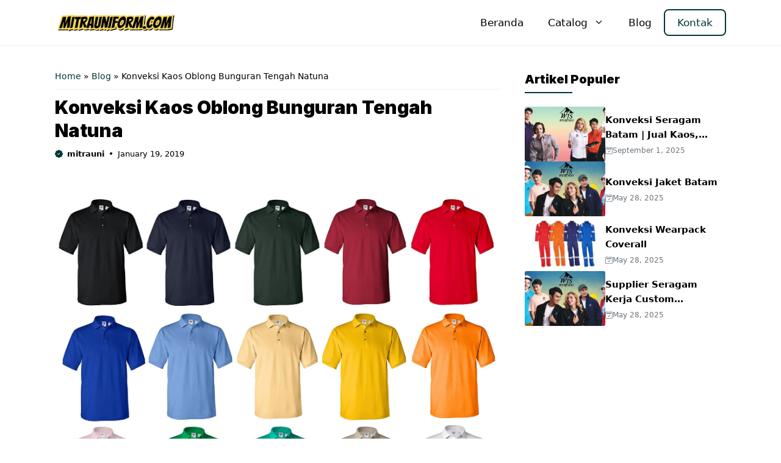

--- FILE ---
content_type: text/html; charset=UTF-8
request_url: https://www.mitrauniform.com/konveksi-kaos-oblong-bunguran-tengah-natuna.html
body_size: 32511
content:
<!DOCTYPE html>
<html lang="en-US">
<head>
	<meta charset="UTF-8">
	<meta name='robots' content='index, follow, max-image-preview:large, max-snippet:-1, max-video-preview:-1' />
<meta name="viewport" content="width=device-width, initial-scale=1">
	<!-- This site is optimized with the Yoast SEO plugin v26.6 - https://yoast.com/wordpress/plugins/seo/ -->
	<title>Konveksi Kaos Oblong Bunguran Tengah Natuna - Mitra Uniform Batam</title>
	<link rel="canonical" href="https://www.mitrauniform.com/konveksi-kaos-oblong-bunguran-tengah-natuna.html" />
	<meta property="og:locale" content="en_US" />
	<meta property="og:type" content="article" />
	<meta property="og:title" content="Konveksi Kaos Oblong Bunguran Tengah Natuna - Mitra Uniform Batam" />
	<meta property="og:description" content="Apakah benar yang Anda cari adalah Tempat Konveksi Kaos Oblong Bunguran Tengah Natuna murah ? Maka kami, sebagai salah satu “Konveksi Batam Murah Grosir Berkualitas” yang berkedudukan di kota Batam, bergerak dibidang usaha produksi (produsen) / pembuatan kaos oblong maupun berkerah yang berkaitan dengan bidang promosi kaos batam untuk Kaos produk, Kaos bisnis, Kaos komunitas, ... Read more" />
	<meta property="og:url" content="https://www.mitrauniform.com/konveksi-kaos-oblong-bunguran-tengah-natuna.html" />
	<meta property="og:site_name" content="Mitra Uniform Batam" />
	<meta property="article:published_time" content="2019-01-18T19:00:51+00:00" />
	<meta name="author" content="mitrauni" />
	<meta name="twitter:card" content="summary_large_image" />
	<meta name="twitter:label1" content="Written by" />
	<meta name="twitter:data1" content="mitrauni" />
	<meta name="twitter:label2" content="Est. reading time" />
	<meta name="twitter:data2" content="4 minutes" />
	<script type="application/ld+json" class="yoast-schema-graph">{"@context":"https://schema.org","@graph":[{"@type":"Article","@id":"https://www.mitrauniform.com/konveksi-kaos-oblong-bunguran-tengah-natuna.html#article","isPartOf":{"@id":"https://www.mitrauniform.com/konveksi-kaos-oblong-bunguran-tengah-natuna.html"},"author":{"name":"mitrauni","@id":"https://www.mitrauniform.com/#/schema/person/9d9b0b98fd3cf1b6f6ed45f6051ae37a"},"headline":"Konveksi Kaos Oblong Bunguran Tengah Natuna","datePublished":"2019-01-18T19:00:51+00:00","mainEntityOfPage":{"@id":"https://www.mitrauniform.com/konveksi-kaos-oblong-bunguran-tengah-natuna.html"},"wordCount":853,"publisher":{"@id":"https://www.mitrauniform.com/#organization"},"image":{"@id":"https://www.mitrauniform.com/konveksi-kaos-oblong-bunguran-tengah-natuna.html#primaryimage"},"thumbnailUrl":"","keywords":["alamat mkios batam","baju kaos khas batam","bordir kaos polo batam","buat kaos di batam","cetak kaos di batam","cetak kaos murah batam","cetak kaos satuan batam","grosir kaos di batam","grosir kaos distro batam","grosir kaos kaki batam","harga kaos khas batam","jasa sablon kaos satuan batam","jual kaos anime batam","jual kaos army batam","jual kaos batam kota batam kepulauan riau","jual kaos bola batam","jual kaos distro batam","jual kaos futsal batam","jual kaos oblong batam","jual kaos polo batam","jual kaos polos batam","kaos 3d batam","kaos asli batam","kaos batam baju batam sablon batam kota batam kepulauan riau","kaos batam gonggong batam city riau islands","kaos batam gonggong batam city riau islands indonesia","kaos batam island","kaos batam murah","kaos batam online","kaos batik batam","kaos batman","kaos bekas batam","kaos couple batam","kaos di batam","kaos di kota batam","kaos futsal batam","kaos hero batam","kaos i love batam","kaos khas batam","kaos oleh oleh batam","kaos oleh2 batam","kaos polos batam","kaos polos murah batam","kaos sablon batam","kaos superhero batam","kaos supreme batam","kaos surf batam","kaos t obenk batam","kaos teh obeng batam","kaos welcome to batam","konveksi kaos di batam","konveksi kaos futsal batam","oleh oleh kaos khas batam","penjahit kaos batam","pesan kaos batam","pesan kaos satuan batam","print kaos satuan batam","sablon kaos batam","sablon kaos di batam","sablon kaos digital batam","sablon kaos kota batam","sablon kaos murah batam","sablon kaos partai batam","sablon kaos satuan batam","teh obeng kaos batam","toko kaos sablon batam","www.kaos-batam"],"articleSection":["Kaos Oblong"],"inLanguage":"en-US"},{"@type":"WebPage","@id":"https://www.mitrauniform.com/konveksi-kaos-oblong-bunguran-tengah-natuna.html","url":"https://www.mitrauniform.com/konveksi-kaos-oblong-bunguran-tengah-natuna.html","name":"Konveksi Kaos Oblong Bunguran Tengah Natuna - Mitra Uniform Batam","isPartOf":{"@id":"https://www.mitrauniform.com/#website"},"primaryImageOfPage":{"@id":"https://www.mitrauniform.com/konveksi-kaos-oblong-bunguran-tengah-natuna.html#primaryimage"},"image":{"@id":"https://www.mitrauniform.com/konveksi-kaos-oblong-bunguran-tengah-natuna.html#primaryimage"},"thumbnailUrl":"","datePublished":"2019-01-18T19:00:51+00:00","breadcrumb":{"@id":"https://www.mitrauniform.com/konveksi-kaos-oblong-bunguran-tengah-natuna.html#breadcrumb"},"inLanguage":"en-US","potentialAction":[{"@type":"ReadAction","target":["https://www.mitrauniform.com/konveksi-kaos-oblong-bunguran-tengah-natuna.html"]}]},{"@type":"ImageObject","inLanguage":"en-US","@id":"https://www.mitrauniform.com/konveksi-kaos-oblong-bunguran-tengah-natuna.html#primaryimage","url":"","contentUrl":""},{"@type":"BreadcrumbList","@id":"https://www.mitrauniform.com/konveksi-kaos-oblong-bunguran-tengah-natuna.html#breadcrumb","itemListElement":[{"@type":"ListItem","position":1,"name":"Home","item":"https://www.mitrauniform.com/"},{"@type":"ListItem","position":2,"name":"Blog","item":"https://www.mitrauniform.com/blog"},{"@type":"ListItem","position":3,"name":"Konveksi Kaos Oblong Bunguran Tengah Natuna"}]},{"@type":"WebSite","@id":"https://www.mitrauniform.com/#website","url":"https://www.mitrauniform.com/","name":"Mitra Uniform Batam","description":"Konveksi Lengkap di Kota Batam","publisher":{"@id":"https://www.mitrauniform.com/#organization"},"potentialAction":[{"@type":"SearchAction","target":{"@type":"EntryPoint","urlTemplate":"https://www.mitrauniform.com/?s={search_term_string}"},"query-input":{"@type":"PropertyValueSpecification","valueRequired":true,"valueName":"search_term_string"}}],"inLanguage":"en-US"},{"@type":"Organization","@id":"https://www.mitrauniform.com/#organization","name":"Mitra Uniform Batam","url":"https://www.mitrauniform.com/","logo":{"@type":"ImageObject","inLanguage":"en-US","@id":"https://www.mitrauniform.com/#/schema/logo/image/","url":"https://www.mitrauniform.com/wp-content/uploads/2025/12/logo.webp","contentUrl":"https://www.mitrauniform.com/wp-content/uploads/2025/12/logo.webp","width":481,"height":78,"caption":"Mitra Uniform Batam"},"image":{"@id":"https://www.mitrauniform.com/#/schema/logo/image/"}},{"@type":"Person","@id":"https://www.mitrauniform.com/#/schema/person/9d9b0b98fd3cf1b6f6ed45f6051ae37a","name":"mitrauni","image":{"@type":"ImageObject","inLanguage":"en-US","@id":"https://www.mitrauniform.com/#/schema/person/image/","url":"https://secure.gravatar.com/avatar/093a57e85105ce254cb5bfc6b16ce7c81ff86ea89fdd4ba69755cb2ac07360ea?s=96&d=mm&r=g","contentUrl":"https://secure.gravatar.com/avatar/093a57e85105ce254cb5bfc6b16ce7c81ff86ea89fdd4ba69755cb2ac07360ea?s=96&d=mm&r=g","caption":"mitrauni"},"sameAs":["https://www.mitrauniform.com"],"url":"https://www.mitrauniform.com/author/mitrauni"}]}</script>
	<!-- / Yoast SEO plugin. -->


<link rel='dns-prefetch' href='//code.jquery.com' />
<link href='https://fonts.gstatic.com' crossorigin rel='preconnect' />
<link href='https://fonts.googleapis.com' crossorigin rel='preconnect' />
<link rel="alternate" type="application/rss+xml" title="Mitra Uniform Batam &raquo; Feed" href="https://www.mitrauniform.com/feed" />
<link rel="alternate" type="application/rss+xml" title="Mitra Uniform Batam &raquo; Comments Feed" href="https://www.mitrauniform.com/comments/feed" />
<link rel="alternate" type="application/rss+xml" title="Mitra Uniform Batam &raquo; Konveksi Kaos Oblong Bunguran Tengah Natuna Comments Feed" href="https://www.mitrauniform.com/konveksi-kaos-oblong-bunguran-tengah-natuna.html/feed" />
<link rel="alternate" title="oEmbed (JSON)" type="application/json+oembed" href="https://www.mitrauniform.com/wp-json/oembed/1.0/embed?url=https%3A%2F%2Fwww.mitrauniform.com%2Fkonveksi-kaos-oblong-bunguran-tengah-natuna.html" />
<link rel="alternate" title="oEmbed (XML)" type="text/xml+oembed" href="https://www.mitrauniform.com/wp-json/oembed/1.0/embed?url=https%3A%2F%2Fwww.mitrauniform.com%2Fkonveksi-kaos-oblong-bunguran-tengah-natuna.html&#038;format=xml" />
<style id='wp-img-auto-sizes-contain-inline-css'>
img:is([sizes=auto i],[sizes^="auto," i]){contain-intrinsic-size:3000px 1500px}
/*# sourceURL=wp-img-auto-sizes-contain-inline-css */
</style>
<style id='wp-emoji-styles-inline-css'>

	img.wp-smiley, img.emoji {
		display: inline !important;
		border: none !important;
		box-shadow: none !important;
		height: 1em !important;
		width: 1em !important;
		margin: 0 0.07em !important;
		vertical-align: -0.1em !important;
		background: none !important;
		padding: 0 !important;
	}
/*# sourceURL=wp-emoji-styles-inline-css */
</style>
<style id='wp-block-library-inline-css'>
:root{--wp-block-synced-color:#7a00df;--wp-block-synced-color--rgb:122,0,223;--wp-bound-block-color:var(--wp-block-synced-color);--wp-editor-canvas-background:#ddd;--wp-admin-theme-color:#007cba;--wp-admin-theme-color--rgb:0,124,186;--wp-admin-theme-color-darker-10:#006ba1;--wp-admin-theme-color-darker-10--rgb:0,107,160.5;--wp-admin-theme-color-darker-20:#005a87;--wp-admin-theme-color-darker-20--rgb:0,90,135;--wp-admin-border-width-focus:2px}@media (min-resolution:192dpi){:root{--wp-admin-border-width-focus:1.5px}}.wp-element-button{cursor:pointer}:root .has-very-light-gray-background-color{background-color:#eee}:root .has-very-dark-gray-background-color{background-color:#313131}:root .has-very-light-gray-color{color:#eee}:root .has-very-dark-gray-color{color:#313131}:root .has-vivid-green-cyan-to-vivid-cyan-blue-gradient-background{background:linear-gradient(135deg,#00d084,#0693e3)}:root .has-purple-crush-gradient-background{background:linear-gradient(135deg,#34e2e4,#4721fb 50%,#ab1dfe)}:root .has-hazy-dawn-gradient-background{background:linear-gradient(135deg,#faaca8,#dad0ec)}:root .has-subdued-olive-gradient-background{background:linear-gradient(135deg,#fafae1,#67a671)}:root .has-atomic-cream-gradient-background{background:linear-gradient(135deg,#fdd79a,#004a59)}:root .has-nightshade-gradient-background{background:linear-gradient(135deg,#330968,#31cdcf)}:root .has-midnight-gradient-background{background:linear-gradient(135deg,#020381,#2874fc)}:root{--wp--preset--font-size--normal:16px;--wp--preset--font-size--huge:42px}.has-regular-font-size{font-size:1em}.has-larger-font-size{font-size:2.625em}.has-normal-font-size{font-size:var(--wp--preset--font-size--normal)}.has-huge-font-size{font-size:var(--wp--preset--font-size--huge)}.has-text-align-center{text-align:center}.has-text-align-left{text-align:left}.has-text-align-right{text-align:right}.has-fit-text{white-space:nowrap!important}#end-resizable-editor-section{display:none}.aligncenter{clear:both}.items-justified-left{justify-content:flex-start}.items-justified-center{justify-content:center}.items-justified-right{justify-content:flex-end}.items-justified-space-between{justify-content:space-between}.screen-reader-text{border:0;clip-path:inset(50%);height:1px;margin:-1px;overflow:hidden;padding:0;position:absolute;width:1px;word-wrap:normal!important}.screen-reader-text:focus{background-color:#ddd;clip-path:none;color:#444;display:block;font-size:1em;height:auto;left:5px;line-height:normal;padding:15px 23px 14px;text-decoration:none;top:5px;width:auto;z-index:100000}html :where(.has-border-color){border-style:solid}html :where([style*=border-top-color]){border-top-style:solid}html :where([style*=border-right-color]){border-right-style:solid}html :where([style*=border-bottom-color]){border-bottom-style:solid}html :where([style*=border-left-color]){border-left-style:solid}html :where([style*=border-width]){border-style:solid}html :where([style*=border-top-width]){border-top-style:solid}html :where([style*=border-right-width]){border-right-style:solid}html :where([style*=border-bottom-width]){border-bottom-style:solid}html :where([style*=border-left-width]){border-left-style:solid}html :where(img[class*=wp-image-]){height:auto;max-width:100%}:where(figure){margin:0 0 1em}html :where(.is-position-sticky){--wp-admin--admin-bar--position-offset:var(--wp-admin--admin-bar--height,0px)}@media screen and (max-width:600px){html :where(.is-position-sticky){--wp-admin--admin-bar--position-offset:0px}}

/*# sourceURL=wp-block-library-inline-css */
</style><style id='wp-block-post-terms-inline-css'>
.wp-block-post-terms{box-sizing:border-box}.wp-block-post-terms .wp-block-post-terms__separator{white-space:pre-wrap}
/*# sourceURL=https://www.mitrauniform.com/wp-includes/blocks/post-terms/style.min.css */
</style>
<style id='wp-block-social-links-inline-css'>
.wp-block-social-links{background:none;box-sizing:border-box;margin-left:0;padding-left:0;padding-right:0;text-indent:0}.wp-block-social-links .wp-social-link a,.wp-block-social-links .wp-social-link a:hover{border-bottom:0;box-shadow:none;text-decoration:none}.wp-block-social-links .wp-social-link svg{height:1em;width:1em}.wp-block-social-links .wp-social-link span:not(.screen-reader-text){font-size:.65em;margin-left:.5em;margin-right:.5em}.wp-block-social-links.has-small-icon-size{font-size:16px}.wp-block-social-links,.wp-block-social-links.has-normal-icon-size{font-size:24px}.wp-block-social-links.has-large-icon-size{font-size:36px}.wp-block-social-links.has-huge-icon-size{font-size:48px}.wp-block-social-links.aligncenter{display:flex;justify-content:center}.wp-block-social-links.alignright{justify-content:flex-end}.wp-block-social-link{border-radius:9999px;display:block}@media not (prefers-reduced-motion){.wp-block-social-link{transition:transform .1s ease}}.wp-block-social-link{height:auto}.wp-block-social-link a{align-items:center;display:flex;line-height:0}.wp-block-social-link:hover{transform:scale(1.1)}.wp-block-social-links .wp-block-social-link.wp-social-link{display:inline-block;margin:0;padding:0}.wp-block-social-links .wp-block-social-link.wp-social-link .wp-block-social-link-anchor,.wp-block-social-links .wp-block-social-link.wp-social-link .wp-block-social-link-anchor svg,.wp-block-social-links .wp-block-social-link.wp-social-link .wp-block-social-link-anchor:active,.wp-block-social-links .wp-block-social-link.wp-social-link .wp-block-social-link-anchor:hover,.wp-block-social-links .wp-block-social-link.wp-social-link .wp-block-social-link-anchor:visited{color:currentColor;fill:currentColor}:where(.wp-block-social-links:not(.is-style-logos-only)) .wp-social-link{background-color:#f0f0f0;color:#444}:where(.wp-block-social-links:not(.is-style-logos-only)) .wp-social-link-amazon{background-color:#f90;color:#fff}:where(.wp-block-social-links:not(.is-style-logos-only)) .wp-social-link-bandcamp{background-color:#1ea0c3;color:#fff}:where(.wp-block-social-links:not(.is-style-logos-only)) .wp-social-link-behance{background-color:#0757fe;color:#fff}:where(.wp-block-social-links:not(.is-style-logos-only)) .wp-social-link-bluesky{background-color:#0a7aff;color:#fff}:where(.wp-block-social-links:not(.is-style-logos-only)) .wp-social-link-codepen{background-color:#1e1f26;color:#fff}:where(.wp-block-social-links:not(.is-style-logos-only)) .wp-social-link-deviantart{background-color:#02e49b;color:#fff}:where(.wp-block-social-links:not(.is-style-logos-only)) .wp-social-link-discord{background-color:#5865f2;color:#fff}:where(.wp-block-social-links:not(.is-style-logos-only)) .wp-social-link-dribbble{background-color:#e94c89;color:#fff}:where(.wp-block-social-links:not(.is-style-logos-only)) .wp-social-link-dropbox{background-color:#4280ff;color:#fff}:where(.wp-block-social-links:not(.is-style-logos-only)) .wp-social-link-etsy{background-color:#f45800;color:#fff}:where(.wp-block-social-links:not(.is-style-logos-only)) .wp-social-link-facebook{background-color:#0866ff;color:#fff}:where(.wp-block-social-links:not(.is-style-logos-only)) .wp-social-link-fivehundredpx{background-color:#000;color:#fff}:where(.wp-block-social-links:not(.is-style-logos-only)) .wp-social-link-flickr{background-color:#0461dd;color:#fff}:where(.wp-block-social-links:not(.is-style-logos-only)) .wp-social-link-foursquare{background-color:#e65678;color:#fff}:where(.wp-block-social-links:not(.is-style-logos-only)) .wp-social-link-github{background-color:#24292d;color:#fff}:where(.wp-block-social-links:not(.is-style-logos-only)) .wp-social-link-goodreads{background-color:#eceadd;color:#382110}:where(.wp-block-social-links:not(.is-style-logos-only)) .wp-social-link-google{background-color:#ea4434;color:#fff}:where(.wp-block-social-links:not(.is-style-logos-only)) .wp-social-link-gravatar{background-color:#1d4fc4;color:#fff}:where(.wp-block-social-links:not(.is-style-logos-only)) .wp-social-link-instagram{background-color:#f00075;color:#fff}:where(.wp-block-social-links:not(.is-style-logos-only)) .wp-social-link-lastfm{background-color:#e21b24;color:#fff}:where(.wp-block-social-links:not(.is-style-logos-only)) .wp-social-link-linkedin{background-color:#0d66c2;color:#fff}:where(.wp-block-social-links:not(.is-style-logos-only)) .wp-social-link-mastodon{background-color:#3288d4;color:#fff}:where(.wp-block-social-links:not(.is-style-logos-only)) .wp-social-link-medium{background-color:#000;color:#fff}:where(.wp-block-social-links:not(.is-style-logos-only)) .wp-social-link-meetup{background-color:#f6405f;color:#fff}:where(.wp-block-social-links:not(.is-style-logos-only)) .wp-social-link-patreon{background-color:#000;color:#fff}:where(.wp-block-social-links:not(.is-style-logos-only)) .wp-social-link-pinterest{background-color:#e60122;color:#fff}:where(.wp-block-social-links:not(.is-style-logos-only)) .wp-social-link-pocket{background-color:#ef4155;color:#fff}:where(.wp-block-social-links:not(.is-style-logos-only)) .wp-social-link-reddit{background-color:#ff4500;color:#fff}:where(.wp-block-social-links:not(.is-style-logos-only)) .wp-social-link-skype{background-color:#0478d7;color:#fff}:where(.wp-block-social-links:not(.is-style-logos-only)) .wp-social-link-snapchat{background-color:#fefc00;color:#fff;stroke:#000}:where(.wp-block-social-links:not(.is-style-logos-only)) .wp-social-link-soundcloud{background-color:#ff5600;color:#fff}:where(.wp-block-social-links:not(.is-style-logos-only)) .wp-social-link-spotify{background-color:#1bd760;color:#fff}:where(.wp-block-social-links:not(.is-style-logos-only)) .wp-social-link-telegram{background-color:#2aabee;color:#fff}:where(.wp-block-social-links:not(.is-style-logos-only)) .wp-social-link-threads{background-color:#000;color:#fff}:where(.wp-block-social-links:not(.is-style-logos-only)) .wp-social-link-tiktok{background-color:#000;color:#fff}:where(.wp-block-social-links:not(.is-style-logos-only)) .wp-social-link-tumblr{background-color:#011835;color:#fff}:where(.wp-block-social-links:not(.is-style-logos-only)) .wp-social-link-twitch{background-color:#6440a4;color:#fff}:where(.wp-block-social-links:not(.is-style-logos-only)) .wp-social-link-twitter{background-color:#1da1f2;color:#fff}:where(.wp-block-social-links:not(.is-style-logos-only)) .wp-social-link-vimeo{background-color:#1eb7ea;color:#fff}:where(.wp-block-social-links:not(.is-style-logos-only)) .wp-social-link-vk{background-color:#4680c2;color:#fff}:where(.wp-block-social-links:not(.is-style-logos-only)) .wp-social-link-wordpress{background-color:#3499cd;color:#fff}:where(.wp-block-social-links:not(.is-style-logos-only)) .wp-social-link-whatsapp{background-color:#25d366;color:#fff}:where(.wp-block-social-links:not(.is-style-logos-only)) .wp-social-link-x{background-color:#000;color:#fff}:where(.wp-block-social-links:not(.is-style-logos-only)) .wp-social-link-yelp{background-color:#d32422;color:#fff}:where(.wp-block-social-links:not(.is-style-logos-only)) .wp-social-link-youtube{background-color:red;color:#fff}:where(.wp-block-social-links.is-style-logos-only) .wp-social-link{background:none}:where(.wp-block-social-links.is-style-logos-only) .wp-social-link svg{height:1.25em;width:1.25em}:where(.wp-block-social-links.is-style-logos-only) .wp-social-link-amazon{color:#f90}:where(.wp-block-social-links.is-style-logos-only) .wp-social-link-bandcamp{color:#1ea0c3}:where(.wp-block-social-links.is-style-logos-only) .wp-social-link-behance{color:#0757fe}:where(.wp-block-social-links.is-style-logos-only) .wp-social-link-bluesky{color:#0a7aff}:where(.wp-block-social-links.is-style-logos-only) .wp-social-link-codepen{color:#1e1f26}:where(.wp-block-social-links.is-style-logos-only) .wp-social-link-deviantart{color:#02e49b}:where(.wp-block-social-links.is-style-logos-only) .wp-social-link-discord{color:#5865f2}:where(.wp-block-social-links.is-style-logos-only) .wp-social-link-dribbble{color:#e94c89}:where(.wp-block-social-links.is-style-logos-only) .wp-social-link-dropbox{color:#4280ff}:where(.wp-block-social-links.is-style-logos-only) .wp-social-link-etsy{color:#f45800}:where(.wp-block-social-links.is-style-logos-only) .wp-social-link-facebook{color:#0866ff}:where(.wp-block-social-links.is-style-logos-only) .wp-social-link-fivehundredpx{color:#000}:where(.wp-block-social-links.is-style-logos-only) .wp-social-link-flickr{color:#0461dd}:where(.wp-block-social-links.is-style-logos-only) .wp-social-link-foursquare{color:#e65678}:where(.wp-block-social-links.is-style-logos-only) .wp-social-link-github{color:#24292d}:where(.wp-block-social-links.is-style-logos-only) .wp-social-link-goodreads{color:#382110}:where(.wp-block-social-links.is-style-logos-only) .wp-social-link-google{color:#ea4434}:where(.wp-block-social-links.is-style-logos-only) .wp-social-link-gravatar{color:#1d4fc4}:where(.wp-block-social-links.is-style-logos-only) .wp-social-link-instagram{color:#f00075}:where(.wp-block-social-links.is-style-logos-only) .wp-social-link-lastfm{color:#e21b24}:where(.wp-block-social-links.is-style-logos-only) .wp-social-link-linkedin{color:#0d66c2}:where(.wp-block-social-links.is-style-logos-only) .wp-social-link-mastodon{color:#3288d4}:where(.wp-block-social-links.is-style-logos-only) .wp-social-link-medium{color:#000}:where(.wp-block-social-links.is-style-logos-only) .wp-social-link-meetup{color:#f6405f}:where(.wp-block-social-links.is-style-logos-only) .wp-social-link-patreon{color:#000}:where(.wp-block-social-links.is-style-logos-only) .wp-social-link-pinterest{color:#e60122}:where(.wp-block-social-links.is-style-logos-only) .wp-social-link-pocket{color:#ef4155}:where(.wp-block-social-links.is-style-logos-only) .wp-social-link-reddit{color:#ff4500}:where(.wp-block-social-links.is-style-logos-only) .wp-social-link-skype{color:#0478d7}:where(.wp-block-social-links.is-style-logos-only) .wp-social-link-snapchat{color:#fff;stroke:#000}:where(.wp-block-social-links.is-style-logos-only) .wp-social-link-soundcloud{color:#ff5600}:where(.wp-block-social-links.is-style-logos-only) .wp-social-link-spotify{color:#1bd760}:where(.wp-block-social-links.is-style-logos-only) .wp-social-link-telegram{color:#2aabee}:where(.wp-block-social-links.is-style-logos-only) .wp-social-link-threads{color:#000}:where(.wp-block-social-links.is-style-logos-only) .wp-social-link-tiktok{color:#000}:where(.wp-block-social-links.is-style-logos-only) .wp-social-link-tumblr{color:#011835}:where(.wp-block-social-links.is-style-logos-only) .wp-social-link-twitch{color:#6440a4}:where(.wp-block-social-links.is-style-logos-only) .wp-social-link-twitter{color:#1da1f2}:where(.wp-block-social-links.is-style-logos-only) .wp-social-link-vimeo{color:#1eb7ea}:where(.wp-block-social-links.is-style-logos-only) .wp-social-link-vk{color:#4680c2}:where(.wp-block-social-links.is-style-logos-only) .wp-social-link-whatsapp{color:#25d366}:where(.wp-block-social-links.is-style-logos-only) .wp-social-link-wordpress{color:#3499cd}:where(.wp-block-social-links.is-style-logos-only) .wp-social-link-x{color:#000}:where(.wp-block-social-links.is-style-logos-only) .wp-social-link-yelp{color:#d32422}:where(.wp-block-social-links.is-style-logos-only) .wp-social-link-youtube{color:red}.wp-block-social-links.is-style-pill-shape .wp-social-link{width:auto}:root :where(.wp-block-social-links .wp-social-link a){padding:.25em}:root :where(.wp-block-social-links.is-style-logos-only .wp-social-link a){padding:0}:root :where(.wp-block-social-links.is-style-pill-shape .wp-social-link a){padding-left:.6666666667em;padding-right:.6666666667em}.wp-block-social-links:not(.has-icon-color):not(.has-icon-background-color) .wp-social-link-snapchat .wp-block-social-link-label{color:#000}
/*# sourceURL=https://www.mitrauniform.com/wp-includes/blocks/social-links/style.min.css */
</style>
<style id='global-styles-inline-css'>
:root{--wp--preset--aspect-ratio--square: 1;--wp--preset--aspect-ratio--4-3: 4/3;--wp--preset--aspect-ratio--3-4: 3/4;--wp--preset--aspect-ratio--3-2: 3/2;--wp--preset--aspect-ratio--2-3: 2/3;--wp--preset--aspect-ratio--16-9: 16/9;--wp--preset--aspect-ratio--9-16: 9/16;--wp--preset--color--black: #000000;--wp--preset--color--cyan-bluish-gray: #abb8c3;--wp--preset--color--white: #ffffff;--wp--preset--color--pale-pink: #f78da7;--wp--preset--color--vivid-red: #cf2e2e;--wp--preset--color--luminous-vivid-orange: #ff6900;--wp--preset--color--luminous-vivid-amber: #fcb900;--wp--preset--color--light-green-cyan: #7bdcb5;--wp--preset--color--vivid-green-cyan: #00d084;--wp--preset--color--pale-cyan-blue: #8ed1fc;--wp--preset--color--vivid-cyan-blue: #0693e3;--wp--preset--color--vivid-purple: #9b51e0;--wp--preset--color--contrast: var(--contrast);--wp--preset--color--contrast-2: var(--contrast-2);--wp--preset--color--contrast-3: var(--contrast-3);--wp--preset--color--base: var(--base);--wp--preset--color--base-2: var(--base-2);--wp--preset--color--base-3: var(--base-3);--wp--preset--color--accent: var(--accent);--wp--preset--color--color-option-1: var(--color-option1);--wp--preset--color--price-color: var(--price-color);--wp--preset--gradient--vivid-cyan-blue-to-vivid-purple: linear-gradient(135deg,rgb(6,147,227) 0%,rgb(155,81,224) 100%);--wp--preset--gradient--light-green-cyan-to-vivid-green-cyan: linear-gradient(135deg,rgb(122,220,180) 0%,rgb(0,208,130) 100%);--wp--preset--gradient--luminous-vivid-amber-to-luminous-vivid-orange: linear-gradient(135deg,rgb(252,185,0) 0%,rgb(255,105,0) 100%);--wp--preset--gradient--luminous-vivid-orange-to-vivid-red: linear-gradient(135deg,rgb(255,105,0) 0%,rgb(207,46,46) 100%);--wp--preset--gradient--very-light-gray-to-cyan-bluish-gray: linear-gradient(135deg,rgb(238,238,238) 0%,rgb(169,184,195) 100%);--wp--preset--gradient--cool-to-warm-spectrum: linear-gradient(135deg,rgb(74,234,220) 0%,rgb(151,120,209) 20%,rgb(207,42,186) 40%,rgb(238,44,130) 60%,rgb(251,105,98) 80%,rgb(254,248,76) 100%);--wp--preset--gradient--blush-light-purple: linear-gradient(135deg,rgb(255,206,236) 0%,rgb(152,150,240) 100%);--wp--preset--gradient--blush-bordeaux: linear-gradient(135deg,rgb(254,205,165) 0%,rgb(254,45,45) 50%,rgb(107,0,62) 100%);--wp--preset--gradient--luminous-dusk: linear-gradient(135deg,rgb(255,203,112) 0%,rgb(199,81,192) 50%,rgb(65,88,208) 100%);--wp--preset--gradient--pale-ocean: linear-gradient(135deg,rgb(255,245,203) 0%,rgb(182,227,212) 50%,rgb(51,167,181) 100%);--wp--preset--gradient--electric-grass: linear-gradient(135deg,rgb(202,248,128) 0%,rgb(113,206,126) 100%);--wp--preset--gradient--midnight: linear-gradient(135deg,rgb(2,3,129) 0%,rgb(40,116,252) 100%);--wp--preset--font-size--small: 13px;--wp--preset--font-size--medium: 20px;--wp--preset--font-size--large: 36px;--wp--preset--font-size--x-large: 42px;--wp--preset--spacing--20: 0.44rem;--wp--preset--spacing--30: 0.67rem;--wp--preset--spacing--40: 1rem;--wp--preset--spacing--50: 1.5rem;--wp--preset--spacing--60: 2.25rem;--wp--preset--spacing--70: 3.38rem;--wp--preset--spacing--80: 5.06rem;--wp--preset--shadow--natural: 6px 6px 9px rgba(0, 0, 0, 0.2);--wp--preset--shadow--deep: 12px 12px 50px rgba(0, 0, 0, 0.4);--wp--preset--shadow--sharp: 6px 6px 0px rgba(0, 0, 0, 0.2);--wp--preset--shadow--outlined: 6px 6px 0px -3px rgb(255, 255, 255), 6px 6px rgb(0, 0, 0);--wp--preset--shadow--crisp: 6px 6px 0px rgb(0, 0, 0);}:where(.is-layout-flex){gap: 0.5em;}:where(.is-layout-grid){gap: 0.5em;}body .is-layout-flex{display: flex;}.is-layout-flex{flex-wrap: wrap;align-items: center;}.is-layout-flex > :is(*, div){margin: 0;}body .is-layout-grid{display: grid;}.is-layout-grid > :is(*, div){margin: 0;}:where(.wp-block-columns.is-layout-flex){gap: 2em;}:where(.wp-block-columns.is-layout-grid){gap: 2em;}:where(.wp-block-post-template.is-layout-flex){gap: 1.25em;}:where(.wp-block-post-template.is-layout-grid){gap: 1.25em;}.has-black-color{color: var(--wp--preset--color--black) !important;}.has-cyan-bluish-gray-color{color: var(--wp--preset--color--cyan-bluish-gray) !important;}.has-white-color{color: var(--wp--preset--color--white) !important;}.has-pale-pink-color{color: var(--wp--preset--color--pale-pink) !important;}.has-vivid-red-color{color: var(--wp--preset--color--vivid-red) !important;}.has-luminous-vivid-orange-color{color: var(--wp--preset--color--luminous-vivid-orange) !important;}.has-luminous-vivid-amber-color{color: var(--wp--preset--color--luminous-vivid-amber) !important;}.has-light-green-cyan-color{color: var(--wp--preset--color--light-green-cyan) !important;}.has-vivid-green-cyan-color{color: var(--wp--preset--color--vivid-green-cyan) !important;}.has-pale-cyan-blue-color{color: var(--wp--preset--color--pale-cyan-blue) !important;}.has-vivid-cyan-blue-color{color: var(--wp--preset--color--vivid-cyan-blue) !important;}.has-vivid-purple-color{color: var(--wp--preset--color--vivid-purple) !important;}.has-black-background-color{background-color: var(--wp--preset--color--black) !important;}.has-cyan-bluish-gray-background-color{background-color: var(--wp--preset--color--cyan-bluish-gray) !important;}.has-white-background-color{background-color: var(--wp--preset--color--white) !important;}.has-pale-pink-background-color{background-color: var(--wp--preset--color--pale-pink) !important;}.has-vivid-red-background-color{background-color: var(--wp--preset--color--vivid-red) !important;}.has-luminous-vivid-orange-background-color{background-color: var(--wp--preset--color--luminous-vivid-orange) !important;}.has-luminous-vivid-amber-background-color{background-color: var(--wp--preset--color--luminous-vivid-amber) !important;}.has-light-green-cyan-background-color{background-color: var(--wp--preset--color--light-green-cyan) !important;}.has-vivid-green-cyan-background-color{background-color: var(--wp--preset--color--vivid-green-cyan) !important;}.has-pale-cyan-blue-background-color{background-color: var(--wp--preset--color--pale-cyan-blue) !important;}.has-vivid-cyan-blue-background-color{background-color: var(--wp--preset--color--vivid-cyan-blue) !important;}.has-vivid-purple-background-color{background-color: var(--wp--preset--color--vivid-purple) !important;}.has-black-border-color{border-color: var(--wp--preset--color--black) !important;}.has-cyan-bluish-gray-border-color{border-color: var(--wp--preset--color--cyan-bluish-gray) !important;}.has-white-border-color{border-color: var(--wp--preset--color--white) !important;}.has-pale-pink-border-color{border-color: var(--wp--preset--color--pale-pink) !important;}.has-vivid-red-border-color{border-color: var(--wp--preset--color--vivid-red) !important;}.has-luminous-vivid-orange-border-color{border-color: var(--wp--preset--color--luminous-vivid-orange) !important;}.has-luminous-vivid-amber-border-color{border-color: var(--wp--preset--color--luminous-vivid-amber) !important;}.has-light-green-cyan-border-color{border-color: var(--wp--preset--color--light-green-cyan) !important;}.has-vivid-green-cyan-border-color{border-color: var(--wp--preset--color--vivid-green-cyan) !important;}.has-pale-cyan-blue-border-color{border-color: var(--wp--preset--color--pale-cyan-blue) !important;}.has-vivid-cyan-blue-border-color{border-color: var(--wp--preset--color--vivid-cyan-blue) !important;}.has-vivid-purple-border-color{border-color: var(--wp--preset--color--vivid-purple) !important;}.has-vivid-cyan-blue-to-vivid-purple-gradient-background{background: var(--wp--preset--gradient--vivid-cyan-blue-to-vivid-purple) !important;}.has-light-green-cyan-to-vivid-green-cyan-gradient-background{background: var(--wp--preset--gradient--light-green-cyan-to-vivid-green-cyan) !important;}.has-luminous-vivid-amber-to-luminous-vivid-orange-gradient-background{background: var(--wp--preset--gradient--luminous-vivid-amber-to-luminous-vivid-orange) !important;}.has-luminous-vivid-orange-to-vivid-red-gradient-background{background: var(--wp--preset--gradient--luminous-vivid-orange-to-vivid-red) !important;}.has-very-light-gray-to-cyan-bluish-gray-gradient-background{background: var(--wp--preset--gradient--very-light-gray-to-cyan-bluish-gray) !important;}.has-cool-to-warm-spectrum-gradient-background{background: var(--wp--preset--gradient--cool-to-warm-spectrum) !important;}.has-blush-light-purple-gradient-background{background: var(--wp--preset--gradient--blush-light-purple) !important;}.has-blush-bordeaux-gradient-background{background: var(--wp--preset--gradient--blush-bordeaux) !important;}.has-luminous-dusk-gradient-background{background: var(--wp--preset--gradient--luminous-dusk) !important;}.has-pale-ocean-gradient-background{background: var(--wp--preset--gradient--pale-ocean) !important;}.has-electric-grass-gradient-background{background: var(--wp--preset--gradient--electric-grass) !important;}.has-midnight-gradient-background{background: var(--wp--preset--gradient--midnight) !important;}.has-small-font-size{font-size: var(--wp--preset--font-size--small) !important;}.has-medium-font-size{font-size: var(--wp--preset--font-size--medium) !important;}.has-large-font-size{font-size: var(--wp--preset--font-size--large) !important;}.has-x-large-font-size{font-size: var(--wp--preset--font-size--x-large) !important;}
/*# sourceURL=global-styles-inline-css */
</style>

<style id='classic-theme-styles-inline-css'>
/*! This file is auto-generated */
.wp-block-button__link{color:#fff;background-color:#32373c;border-radius:9999px;box-shadow:none;text-decoration:none;padding:calc(.667em + 2px) calc(1.333em + 2px);font-size:1.125em}.wp-block-file__button{background:#32373c;color:#fff;text-decoration:none}
/*# sourceURL=/wp-includes/css/classic-themes.min.css */
</style>
<link rel='stylesheet' id='owl-style-css' href='https://www.mitrauniform.com/wp-content/themes/gptravel/assets/css/owl.carousel.min.css?ver=6.9' media='all' />
<link rel='stylesheet' id='owl-theme-style-css' href='https://www.mitrauniform.com/wp-content/themes/gptravel/assets/css/owl.theme.default.min.css?ver=6.9' media='all' />
<link rel='stylesheet' id='litycss-css' href='https://www.mitrauniform.com/wp-content/themes/gptravel/assets/css/lity.min.css?ver=6.9' media='all' />
<link rel='stylesheet' id='jquery-ui-css' href='//code.jquery.com/ui/1.13.2/themes/base/jquery-ui.css?ver=6.9' media='all' />
<link rel='stylesheet' id='generate-style-css' href='https://www.mitrauniform.com/wp-content/themes/generatepress/assets/css/main.min.css?ver=3.6.1' media='all' />
<style id='generate-style-inline-css'>
body{background-color:#ffffff;color:var(--contrast);}a{color:var(--accent);}a:hover, a:focus, a:active{color:var(--contrast);}.grid-container{max-width:1100px;}.wp-block-group__inner-container{max-width:1100px;margin-left:auto;margin-right:auto;}.site-header .header-image{width:200px;}.generate-back-to-top{font-size:20px;border-radius:3px;position:fixed;bottom:30px;right:30px;line-height:40px;width:40px;text-align:center;z-index:10;transition:opacity 300ms ease-in-out;opacity:0.1;transform:translateY(1000px);}.generate-back-to-top__show{opacity:1;transform:translateY(0);}:root{--contrast:#000000;--contrast-2:#151540;--contrast-3:#b2b2be;--base:#f0f0f0;--base-2:#f7f8f9;--base-3:#ffffff;--accent:#003638;--color-option1:#ffc600;--price-color:#5C77FF;}:root .has-contrast-color{color:var(--contrast);}:root .has-contrast-background-color{background-color:var(--contrast);}:root .has-contrast-2-color{color:var(--contrast-2);}:root .has-contrast-2-background-color{background-color:var(--contrast-2);}:root .has-contrast-3-color{color:var(--contrast-3);}:root .has-contrast-3-background-color{background-color:var(--contrast-3);}:root .has-base-color{color:var(--base);}:root .has-base-background-color{background-color:var(--base);}:root .has-base-2-color{color:var(--base-2);}:root .has-base-2-background-color{background-color:var(--base-2);}:root .has-base-3-color{color:var(--base-3);}:root .has-base-3-background-color{background-color:var(--base-3);}:root .has-accent-color{color:var(--accent);}:root .has-accent-background-color{background-color:var(--accent);}:root .has-color-option1-color{color:var(--color-option1);}:root .has-color-option1-background-color{background-color:var(--color-option1);}:root .has-price-color-color{color:var(--price-color);}:root .has-price-color-background-color{background-color:var(--price-color);}h1{font-family:Inter, sans-serif;font-weight:900;font-size:38px;}h2{font-family:-apple-system, system-ui, BlinkMacSystemFont, "Segoe UI", Helvetica, Arial, sans-serif, "Apple Color Emoji", "Segoe UI Emoji", "Segoe UI Symbol";font-weight:900;font-size:26px;}h3{font-family:-apple-system, system-ui, BlinkMacSystemFont, "Segoe UI", Helvetica, Arial, sans-serif, "Apple Color Emoji", "Segoe UI Emoji", "Segoe UI Symbol";font-weight:800;font-size:24px;}.main-navigation a, .main-navigation .menu-toggle, .main-navigation .menu-bar-items{font-weight:500;font-size:17px;}@media (max-width:768px){.main-navigation a, .main-navigation .menu-toggle, .main-navigation .menu-bar-items{font-size:16px;}}.widget-title{font-family:Inter, sans-serif;font-weight:900;}.top-bar{background-color:#636363;color:#ffffff;}.top-bar a{color:#ffffff;}.top-bar a:hover{color:#303030;}.site-header{background-color:#ffffff;color:var(--contrast);}.main-title a,.main-title a:hover{color:var(--contrast);}.site-description{color:var(--contrast-2);}.main-navigation .main-nav ul li a, .main-navigation .menu-toggle, .main-navigation .menu-bar-items{color:var(--contrast);}.main-navigation .main-nav ul li:not([class*="current-menu-"]):hover > a, .main-navigation .main-nav ul li:not([class*="current-menu-"]):focus > a, .main-navigation .main-nav ul li.sfHover:not([class*="current-menu-"]) > a, .main-navigation .menu-bar-item:hover > a, .main-navigation .menu-bar-item.sfHover > a{color:var(--accent);}button.menu-toggle:hover,button.menu-toggle:focus{color:var(--contrast);}.main-navigation .main-nav ul li[class*="current-menu-"] > a{color:var(--accent);}.navigation-search input[type="search"],.navigation-search input[type="search"]:active, .navigation-search input[type="search"]:focus, .main-navigation .main-nav ul li.search-item.active > a, .main-navigation .menu-bar-items .search-item.active > a{color:var(--accent);}.main-navigation ul ul{background-color:var(--base);}.separate-containers .inside-article, .separate-containers .comments-area, .separate-containers .page-header, .one-container .container, .separate-containers .paging-navigation, .inside-page-header{background-color:var(--base-3);}.entry-title a{color:var(--contrast);}.entry-title a:hover{color:var(--contrast-2);}.entry-meta{color:var(--contrast-2);}.sidebar .widget{background-color:var(--base-3);}.footer-widgets{background-color:var(--base-3);}.site-info{background-color:var(--base-3);}input[type="text"],input[type="email"],input[type="url"],input[type="password"],input[type="search"],input[type="tel"],input[type="number"],textarea,select{color:var(--contrast);background-color:var(--base-2);border-color:var(--base);}input[type="text"]:focus,input[type="email"]:focus,input[type="url"]:focus,input[type="password"]:focus,input[type="search"]:focus,input[type="tel"]:focus,input[type="number"]:focus,textarea:focus,select:focus{color:var(--contrast);background-color:var(--base-2);border-color:var(--contrast-3);}button,html input[type="button"],input[type="reset"],input[type="submit"],a.button,a.wp-block-button__link:not(.has-background){color:var(--contrast);background-color:var(--color-option1);}button:hover,html input[type="button"]:hover,input[type="reset"]:hover,input[type="submit"]:hover,a.button:hover,button:focus,html input[type="button"]:focus,input[type="reset"]:focus,input[type="submit"]:focus,a.button:focus,a.wp-block-button__link:not(.has-background):active,a.wp-block-button__link:not(.has-background):focus,a.wp-block-button__link:not(.has-background):hover{color:#ffffff;background-color:var(--accent);}a.generate-back-to-top{background-color:rgba( 0,0,0,0.4 );color:#ffffff;}a.generate-back-to-top:hover,a.generate-back-to-top:focus{background-color:rgba( 0,0,0,0.6 );color:#ffffff;}:root{--gp-search-modal-bg-color:var(--base-3);--gp-search-modal-text-color:var(--contrast);--gp-search-modal-overlay-bg-color:rgba(0,0,0,0.2);}@media (max-width: 1024px){.main-navigation .menu-bar-item:hover > a, .main-navigation .menu-bar-item.sfHover > a{background:none;color:var(--contrast);}}.inside-header{padding:15px 0px 15px 0px;}.nav-below-header .main-navigation .inside-navigation.grid-container, .nav-above-header .main-navigation .inside-navigation.grid-container{padding:0px 20px 0px 20px;}.separate-containers .inside-article, .separate-containers .comments-area, .separate-containers .page-header, .separate-containers .paging-navigation, .one-container .site-content, .inside-page-header{padding:0px;}.site-main .wp-block-group__inner-container{padding:0px;}.separate-containers .paging-navigation{padding-top:20px;padding-bottom:20px;}.entry-content .alignwide, body:not(.no-sidebar) .entry-content .alignfull{margin-left:-0px;width:calc(100% + 0px);max-width:calc(100% + 0px);}.one-container.right-sidebar .site-main,.one-container.both-right .site-main{margin-right:0px;}.one-container.left-sidebar .site-main,.one-container.both-left .site-main{margin-left:0px;}.one-container.both-sidebars .site-main{margin:0px;}.one-container.archive .post:not(:last-child):not(.is-loop-template-item), .one-container.blog .post:not(:last-child):not(.is-loop-template-item){padding-bottom:0px;}.main-navigation .main-nav ul li a,.menu-toggle,.main-navigation .menu-bar-item > a{line-height:40px;}.navigation-search input[type="search"]{height:40px;}.rtl .menu-item-has-children .dropdown-menu-toggle{padding-left:20px;}.rtl .main-navigation .main-nav ul li.menu-item-has-children > a{padding-right:20px;}.widget-area .widget{padding:0px;}@media (max-width:768px){.separate-containers .inside-article, .separate-containers .comments-area, .separate-containers .page-header, .separate-containers .paging-navigation, .one-container .site-content, .inside-page-header{padding:0px;}.site-main .wp-block-group__inner-container{padding:0px;}.inside-top-bar{padding-right:30px;padding-left:30px;}.inside-header{padding-top:12px;padding-right:0px;padding-bottom:12px;padding-left:0px;}.widget-area .widget{padding-top:0px;padding-right:0px;padding-bottom:0px;padding-left:0px;}.footer-widgets-container{padding-top:30px;padding-right:30px;padding-bottom:30px;padding-left:30px;}.inside-site-info{padding-right:30px;padding-left:30px;}.entry-content .alignwide, body:not(.no-sidebar) .entry-content .alignfull{margin-left:-0px;width:calc(100% + 0px);max-width:calc(100% + 0px);}.one-container .site-main .paging-navigation{margin-bottom:20px;}}/* End cached CSS */.is-right-sidebar{width:30%;}.is-left-sidebar{width:30%;}.site-content .content-area{width:70%;}@media (max-width: 1024px){.main-navigation .menu-toggle,.sidebar-nav-mobile:not(#sticky-placeholder){display:block;}.main-navigation ul,.gen-sidebar-nav,.main-navigation:not(.slideout-navigation):not(.toggled) .main-nav > ul,.has-inline-mobile-toggle #site-navigation .inside-navigation > *:not(.navigation-search):not(.main-nav){display:none;}.nav-align-right .inside-navigation,.nav-align-center .inside-navigation{justify-content:space-between;}.has-inline-mobile-toggle .mobile-menu-control-wrapper{display:flex;flex-wrap:wrap;}.has-inline-mobile-toggle .inside-header{flex-direction:row;text-align:left;flex-wrap:wrap;}.has-inline-mobile-toggle .header-widget,.has-inline-mobile-toggle #site-navigation{flex-basis:100%;}.nav-float-left .has-inline-mobile-toggle #site-navigation{order:10;}}
.dynamic-author-image-rounded{border-radius:100%;}.dynamic-featured-image, .dynamic-author-image{vertical-align:middle;}.one-container.blog .dynamic-content-template:not(:last-child), .one-container.archive .dynamic-content-template:not(:last-child){padding-bottom:0px;}.dynamic-entry-excerpt > p:last-child{margin-bottom:0px;}
.main-navigation.toggled .main-nav > ul{background-color: }.sticky-enabled .gen-sidebar-nav.is_stuck .main-navigation {margin-bottom: 0px;}.sticky-enabled .gen-sidebar-nav.is_stuck {z-index: 500;}.sticky-enabled .main-navigation.is_stuck {box-shadow: 0 2px 2px -2px rgba(0, 0, 0, .2);}.navigation-stick:not(.gen-sidebar-nav) {left: 0;right: 0;width: 100% !important;}.both-sticky-menu .main-navigation:not(#mobile-header).toggled .main-nav > ul,.mobile-sticky-menu .main-navigation:not(#mobile-header).toggled .main-nav > ul,.mobile-header-sticky #mobile-header.toggled .main-nav > ul {position: absolute;left: 0;right: 0;z-index: 999;}@media (max-width: 1024px){#sticky-placeholder{height:0;overflow:hidden;}.has-inline-mobile-toggle #site-navigation.toggled{margin-top:0;}.has-inline-mobile-menu #site-navigation.toggled .main-nav > ul{top:1.5em;}}.nav-float-right .navigation-stick {width: 100% !important;left: 0;}.nav-float-right .navigation-stick .navigation-branding {margin-right: auto;}.main-navigation.has-sticky-branding:not(.grid-container) .inside-navigation:not(.grid-container) .navigation-branding{margin-left: 10px;}.main-navigation.navigation-stick.has-sticky-branding .inside-navigation.grid-container{padding-left:0px;padding-right:0px;}@media (max-width:768px){.main-navigation.navigation-stick.has-sticky-branding .inside-navigation.grid-container{padding-left:0;padding-right:0;}}
.main-navigation.slideout-navigation .main-nav > ul > li > a{line-height:45px;}
/*# sourceURL=generate-style-inline-css */
</style>
<link rel='stylesheet' id='generate-child-css' href='https://www.mitrauniform.com/wp-content/themes/gptravel/style.css?ver=1766852628' media='all' />
<link rel='stylesheet' id='generate-google-fonts-css' href='https://fonts.googleapis.com/css?family=Inter%3A100%2C200%2C300%2Cregular%2C500%2C600%2C700%2C800%2C900&#038;display=auto&#038;ver=3.6.1' media='all' />
<link rel='stylesheet' id='dashicons-css' href='https://www.mitrauniform.com/wp-includes/css/dashicons.min.css?ver=6.9' media='all' />
<style id='generateblocks-inline-css'>
.gb-container-2f05acdd{padding-top:50px;padding-bottom:50px;margin-top:20px;background-color:var(--accent);color:#ffffff;}.gb-container-2f05acdd a{color:#ffffff;}.gb-container-2f05acdd a:hover{color:#ffffff;}.gb-container-29dcfddb{max-width:1100px;align-items:flex-start;justify-content:center;column-gap:30px;padding-bottom:30px;margin-right:auto;margin-left:auto;}.gb-container-d5c0ffcd{padding-right:50px;}.gb-grid-wrapper > .gb-grid-column-d5c0ffcd{width:50%;}.gb-container-c97e4c34{align-items:center;justify-content:center;column-gap:15px;}.gb-grid-wrapper > .gb-grid-column-c97e4c34{width:30%;}.gb-container-278ac3d2{display:flex;flex-direction:column;}.gb-container-e1e20ad4{align-items:center;justify-content:center;column-gap:15px;}.gb-grid-wrapper > .gb-grid-column-e1e20ad4{width:20%;}.gb-container-e89ebf40{padding-top:20px;margin-top:20px;border-top:1px solid rgba(255, 255, 255, 0.1);}.gb-grid-wrapper > .gb-grid-column-e5d00ed3{width:100%;}.gb-container-02d8911a{display:flex;align-items:center;column-gap:10px;}.gb-container-6ad1bd17{width:40%;}.gb-container-b3e13557{width:60%;}.gb-container-6512a804{font-size:14px;padding-bottom:10px;margin-bottom:10px;border-bottom:1px solid #f1f1f1;color:var(--contrast);}.gb-container-6512a804 a{color:var(--accent);}.gb-container-f5921ff7{max-width:1100px;padding-bottom:20px;margin-top:10px;margin-right:auto;margin-left:auto;border-bottom:0px solid var(--tax-bg);}.gb-container-b161566f{display:flex;align-items:center;margin-top:8px;margin-bottom:0px;}.gb-container-9535921e{width:100%;display:flex;font-size:13px;}.gb-container-aa1a64fd{margin-top:0px;margin-bottom:25px;}.gb-container-51c47e52{margin-top:25px;margin-bottom:25px;}.gb-container-38fd96a4{margin-top:40px;border:var(--accent);background-color:rgba(255, 255, 255, 0.03);}.gb-container-e5df0ed3{display:flex;align-items:center;column-gap:20px;}.gb-grid-wrapper > .gb-grid-column-e5df0ed3{width:100%;}.gb-container-6addfd17{width:30%;}.gb-container-b3e1df57{width:70%;}.gb-container-5398f6d7{margin-top:35px;}.gb-grid-wrapper-4f149b34{display:flex;flex-wrap:wrap;row-gap:30px;margin-left:-40px;}.gb-grid-wrapper-4f149b34 > .gb-grid-column{box-sizing:border-box;padding-left:40px;}.gb-grid-wrapper-f71c0184{display:flex;flex-wrap:wrap;row-gap:20px;}.gb-grid-wrapper-f71c0184 > .gb-grid-column{box-sizing:border-box;}.gb-block-image-ff5abab4{margin-bottom:15px;}.gb-image-ff5abab4{vertical-align:middle;}.gb-image-db568a19{border-radius:3px;width:100%;height:90px;object-fit:cover;vertical-align:middle;}.gb-image-289d05d7{border-radius:8px;vertical-align:middle;}.gb-image-dbdf8a19{border-radius:3px;width:100%;height:auto;object-fit:cover;vertical-align:middle;}p.gb-headline-a2a792be{font-size:16px;font-weight:normal;margin-bottom:25px;color:#ffffff;}h2.gb-headline-cbd62584{font-size:18px;padding-bottom:15px;margin-top:0px;margin-bottom:25px;border-bottom:1px solid rgba(255, 255, 255, 0.17);}p.gb-headline-e794e30a{font-size:15px;font-weight:400;}h2.gb-headline-f8a64454{font-size:18px;padding-bottom:15px;margin-bottom:25px;border-bottom:1px solid rgba(255, 255, 255, 0.17);}p.gb-headline-5af5ac2a{font-size:14px;text-align:center;margin-bottom:20px;}h2.gb-headline-cbdd5f90{font-size:15px;line-height:24px;margin-bottom:5px;color:var(--contrast);}h2.gb-headline-cbdd5f90 a{color:var(--contrast);}h2.gb-headline-cbdd5f90 a:hover{color:var(--contrast-2);}p.gb-headline-1c16df2a{display:flex;align-items:center;column-gap:0.5em;font-size:12px;margin-bottom:0px;color:#6c757d;}p.gb-headline-1c16df2a .gb-icon{line-height:0;}p.gb-headline-1c16df2a .gb-icon svg{width:1em;height:1em;fill:currentColor;}h1.gb-headline-4c329f9e{font-size:30px;line-height:38px;margin-bottom:5px;}p.gb-headline-24ef81a5{display:flex;align-items:center;font-weight:bold;margin-bottom:0px;}p.gb-headline-24ef81a5 a{color:var(--contrast);}p.gb-headline-24ef81a5 a:hover{color:var(--contrast-2);}p.gb-headline-24ef81a5 .gb-icon{line-height:0;color:var(--accent);padding-right:0.5em;}p.gb-headline-24ef81a5 .gb-icon svg{width:1em;height:1em;fill:currentColor;}p.gb-headline-45876206{display:flex;align-items:center;margin-bottom:0px;}p.gb-headline-45876206 .gb-icon{line-height:0;padding-right:0.5px;}p.gb-headline-45876206 .gb-icon svg{width:22px;height:22px;fill:currentColor;}p.gb-headline-f4e1759c{font-weight:bold;margin-bottom:10px;}h2.gb-headline-7cf627fe{margin-bottom:30px;}a.gb-button-c2a181b6{display:inline-flex;align-items:center;column-gap:0.5em;font-size:14px;padding:0;background-color:rgba(2, 101, 214, 0);color:#ffffff;text-decoration:none;}a.gb-button-c2a181b6:hover, a.gb-button-c2a181b6:active, a.gb-button-c2a181b6:focus{background-color:rgba(33, 33, 33, 0);color:#ffffff;}a.gb-button-c2a181b6 .gb-icon{line-height:0;}a.gb-button-c2a181b6 .gb-icon svg{width:1em;height:1em;fill:currentColor;}a.gb-button-0f446f5a{display:inline-flex;align-items:center;column-gap:0.5em;font-size:14px;padding:0;background-color:rgba(2, 101, 214, 0);color:#ffffff;text-decoration:none;}a.gb-button-0f446f5a:hover, a.gb-button-0f446f5a:active, a.gb-button-0f446f5a:focus{background-color:rgba(33, 33, 33, 0);color:#ffffff;}a.gb-button-0f446f5a .gb-icon{line-height:0;}a.gb-button-0f446f5a .gb-icon svg{width:1em;height:1em;fill:currentColor;}@media (max-width: 1024px) {.gb-container-2f05acdd{padding-right:20px;padding-left:20px;}.gb-grid-wrapper > .gb-grid-column-d5c0ffcd{width:100%;}.gb-grid-wrapper > .gb-grid-column-c97e4c34{width:50%;}.gb-grid-wrapper > .gb-grid-column-e1e20ad4{width:50%;}.gb-container-7f5ee953{padding-right:20px;padding-left:20px;margin-top:45px;}.gb-container-f5921ff7{padding-right:0px;padding-left:0px;margin-top:10px;}.gb-grid-wrapper-4f149b34{row-gap:40px;}p.gb-headline-1c16df2a{margin-bottom:0px;}h1.gb-headline-4c329f9e{font-size:28px;line-height:36px;}}@media (max-width: 767px) {.gb-grid-wrapper > .gb-grid-column-d5c0ffcd{width:100%;}.gb-grid-wrapper > .gb-grid-column-c97e4c34{width:100%;}.gb-grid-wrapper > .gb-grid-column-e1e20ad4{width:100%;}.gb-container-6ad1bd17{width:30%;}.gb-grid-wrapper > .gb-grid-column-6ad1bd17{width:30%;}.gb-container-b3e13557{width:70%;}.gb-grid-wrapper > .gb-grid-column-b3e13557{width:70%;}.gb-container-aa1a64fd{margin-bottom:15px;}.gb-container-6addfd17{width:30%;}.gb-grid-wrapper > .gb-grid-column-6addfd17{width:30%;}.gb-container-b3e1df57{width:70%;}.gb-grid-wrapper > .gb-grid-column-b3e1df57{width:70%;}.gb-grid-wrapper-4f149b34{row-gap:40px;margin-left:0;}.gb-grid-wrapper-4f149b34 > .gb-grid-column{padding-left:0px;}p.gb-headline-5af5ac2a{text-align:left;}h2.gb-headline-cbdd5f90{font-size:15px;line-height:24px;}p.gb-headline-1c16df2a{margin-bottom:0px;}h1.gb-headline-4c329f9e{font-size:24px;line-height:1.35em;}}:root{--gb-container-width:1100px;}.gb-container .wp-block-image img{vertical-align:middle;}.gb-grid-wrapper .wp-block-image{margin-bottom:0;}.gb-highlight{background:none;}.gb-shape{line-height:0;}
/*# sourceURL=generateblocks-inline-css */
</style>
<link rel='stylesheet' id='generate-blog-images-css' href='https://www.mitrauniform.com/wp-content/plugins/gp-premium/blog/functions/css/featured-images.min.css?ver=2.5.2' media='all' />
<link rel='stylesheet' id='generate-offside-css' href='https://www.mitrauniform.com/wp-content/plugins/gp-premium/menu-plus/functions/css/offside.min.css?ver=2.5.2' media='all' />
<style id='generate-offside-inline-css'>
:root{--gp-slideout-width:265px;}.slideout-navigation.main-navigation{background-color:var(--accent);}.slideout-navigation.main-navigation .main-nav ul li a{color:#ffffff;}.slideout-navigation.main-navigation ul ul{background-color:rgba(0,0,0,0);}.slideout-navigation.main-navigation .main-nav ul ul li a{color:#ffffff;}.slideout-navigation.main-navigation .main-nav ul li:not([class*="current-menu-"]):hover > a, .slideout-navigation.main-navigation .main-nav ul li:not([class*="current-menu-"]):focus > a, .slideout-navigation.main-navigation .main-nav ul li.sfHover:not([class*="current-menu-"]) > a{color:var(--color-option1);}.slideout-navigation.main-navigation .main-nav ul li[class*="current-menu-"] > a{color:var(--color-option1);}.slideout-navigation, .slideout-navigation a{color:#ffffff;}.slideout-navigation button.slideout-exit{color:#ffffff;padding-left:20px;padding-right:20px;}.slide-opened nav.toggled .menu-toggle:before{display:none;}@media (max-width: 1024px){.menu-bar-item.slideout-toggle{display:none;}}
.slideout-navigation.main-navigation .main-nav ul li a{font-family:Inter, sans-serif;font-weight:700;}@media (max-width:768px){.slideout-navigation.main-navigation .main-nav ul li a{font-size:16px;}}
/*# sourceURL=generate-offside-inline-css */
</style>
<script src="https://www.mitrauniform.com/wp-includes/js/jquery/jquery.min.js?ver=3.7.1" id="jquery-core-js"></script>
<script src="https://www.mitrauniform.com/wp-includes/js/jquery/jquery-migrate.min.js?ver=3.4.1" id="jquery-migrate-js"></script>
<link rel="https://api.w.org/" href="https://www.mitrauniform.com/wp-json/" /><link rel="alternate" title="JSON" type="application/json" href="https://www.mitrauniform.com/wp-json/wp/v2/posts/630" /><link rel="EditURI" type="application/rsd+xml" title="RSD" href="https://www.mitrauniform.com/xmlrpc.php?rsd" />
<meta name="generator" content="WordPress 6.9" />
<link rel='shortlink' href='https://www.mitrauniform.com/?p=630' />
<style id="essential-blocks-global-styles">
            :root {
                --eb-global-primary-color: #101828;
--eb-global-secondary-color: #475467;
--eb-global-tertiary-color: #98A2B3;
--eb-global-text-color: #475467;
--eb-global-heading-color: #1D2939;
--eb-global-link-color: #444CE7;
--eb-global-background-color: #F9FAFB;
--eb-global-button-text-color: #FFFFFF;
--eb-global-button-background-color: #101828;
--eb-gradient-primary-color: linear-gradient(90deg, hsla(259, 84%, 78%, 1) 0%, hsla(206, 67%, 75%, 1) 100%);
--eb-gradient-secondary-color: linear-gradient(90deg, hsla(18, 76%, 85%, 1) 0%, hsla(203, 69%, 84%, 1) 100%);
--eb-gradient-tertiary-color: linear-gradient(90deg, hsla(248, 21%, 15%, 1) 0%, hsla(250, 14%, 61%, 1) 100%);
--eb-gradient-background-color: linear-gradient(90deg, rgb(250, 250, 250) 0%, rgb(233, 233, 233) 49%, rgb(244, 243, 243) 100%);

                --eb-tablet-breakpoint: 1024px;
--eb-mobile-breakpoint: 767px;

            }
            
            
        </style><link rel="pingback" href="https://www.mitrauniform.com/xmlrpc.php">
<link rel="icon" href="https://www.mitrauniform.com/wp-content/uploads/2025/12/ico.webp" sizes="32x32" />
<link rel="icon" href="https://www.mitrauniform.com/wp-content/uploads/2025/12/ico.webp" sizes="192x192" />
<link rel="apple-touch-icon" href="https://www.mitrauniform.com/wp-content/uploads/2025/12/ico.webp" />
<meta name="msapplication-TileImage" content="https://www.mitrauniform.com/wp-content/uploads/2025/12/ico.webp" />
</head>

<body class="wp-singular post-template-default single single-post postid-630 single-format-standard wp-custom-logo wp-embed-responsive wp-theme-generatepress wp-child-theme-gptravel post-image-above-header post-image-aligned-center slideout-enabled slideout-mobile sticky-menu-fade right-sidebar nav-float-right separate-containers header-aligned-left dropdown-hover" itemtype="https://schema.org/Blog" itemscope>
	<a class="screen-reader-text skip-link" href="#content" title="Skip to content">Skip to content</a>		<header class="site-header has-inline-mobile-toggle" id="masthead" aria-label="Site"  itemtype="https://schema.org/WPHeader" itemscope>
			<div class="inside-header grid-container">
				<div class="site-logo">
					<a href="https://www.mitrauniform.com/" rel="home">
						<img  class="header-image is-logo-image" alt="Mitra Uniform Batam" src="https://www.mitrauniform.com/wp-content/uploads/2025/12/logo.webp" width="481" height="78" />
					</a>
				</div>	<nav class="main-navigation mobile-menu-control-wrapper" id="mobile-menu-control-wrapper" aria-label="Mobile Toggle">
				<button data-nav="site-navigation" class="menu-toggle" aria-controls="generate-slideout-menu" aria-expanded="false">
			<span class="gp-icon icon-menu-bars"><svg viewBox="0 0 512 512" aria-hidden="true" xmlns="http://www.w3.org/2000/svg" width="1em" height="1em"><path d="M0 96c0-13.255 10.745-24 24-24h464c13.255 0 24 10.745 24 24s-10.745 24-24 24H24c-13.255 0-24-10.745-24-24zm0 160c0-13.255 10.745-24 24-24h464c13.255 0 24 10.745 24 24s-10.745 24-24 24H24c-13.255 0-24-10.745-24-24zm0 160c0-13.255 10.745-24 24-24h464c13.255 0 24 10.745 24 24s-10.745 24-24 24H24c-13.255 0-24-10.745-24-24z" /></svg><svg viewBox="0 0 512 512" aria-hidden="true" xmlns="http://www.w3.org/2000/svg" width="1em" height="1em"><path d="M71.029 71.029c9.373-9.372 24.569-9.372 33.942 0L256 222.059l151.029-151.03c9.373-9.372 24.569-9.372 33.942 0 9.372 9.373 9.372 24.569 0 33.942L289.941 256l151.03 151.029c9.372 9.373 9.372 24.569 0 33.942-9.373 9.372-24.569 9.372-33.942 0L256 289.941l-151.029 151.03c-9.373 9.372-24.569 9.372-33.942 0-9.372-9.373-9.372-24.569 0-33.942L222.059 256 71.029 104.971c-9.372-9.373-9.372-24.569 0-33.942z" /></svg></span><span class="screen-reader-text">Menu</span>		</button>
	</nav>
			<nav class="main-navigation sub-menu-right" id="site-navigation" aria-label="Primary"  itemtype="https://schema.org/SiteNavigationElement" itemscope>
			<div class="inside-navigation grid-container">
								<button class="menu-toggle" aria-controls="generate-slideout-menu" aria-expanded="false">
					<span class="gp-icon icon-menu-bars"><svg viewBox="0 0 512 512" aria-hidden="true" xmlns="http://www.w3.org/2000/svg" width="1em" height="1em"><path d="M0 96c0-13.255 10.745-24 24-24h464c13.255 0 24 10.745 24 24s-10.745 24-24 24H24c-13.255 0-24-10.745-24-24zm0 160c0-13.255 10.745-24 24-24h464c13.255 0 24 10.745 24 24s-10.745 24-24 24H24c-13.255 0-24-10.745-24-24zm0 160c0-13.255 10.745-24 24-24h464c13.255 0 24 10.745 24 24s-10.745 24-24 24H24c-13.255 0-24-10.745-24-24z" /></svg><svg viewBox="0 0 512 512" aria-hidden="true" xmlns="http://www.w3.org/2000/svg" width="1em" height="1em"><path d="M71.029 71.029c9.373-9.372 24.569-9.372 33.942 0L256 222.059l151.029-151.03c9.373-9.372 24.569-9.372 33.942 0 9.372 9.373 9.372 24.569 0 33.942L289.941 256l151.03 151.029c9.372 9.373 9.372 24.569 0 33.942-9.373 9.372-24.569 9.372-33.942 0L256 289.941l-151.029 151.03c-9.373 9.372-24.569 9.372-33.942 0-9.372-9.373-9.372-24.569 0-33.942L222.059 256 71.029 104.971c-9.372-9.373-9.372-24.569 0-33.942z" /></svg></span><span class="screen-reader-text">Menu</span>				</button>
				<div id="primary-menu" class="main-nav"><ul id="menu-main-nav" class=" menu sf-menu"><li id="menu-item-4341" class="menu-item menu-item-type-post_type menu-item-object-page menu-item-home menu-item-4341"><a href="https://www.mitrauniform.com/">Beranda</a></li>
<li id="menu-item-4104" class="menu-item menu-item-type-custom menu-item-object-custom menu-item-has-children menu-item-4104"><a href="https://www.mitrauniform.com/product">Catalog<span role="presentation" class="dropdown-menu-toggle"><span class="gp-icon icon-arrow"><svg viewBox="0 0 330 512" aria-hidden="true" xmlns="http://www.w3.org/2000/svg" width="1em" height="1em"><path d="M305.913 197.085c0 2.266-1.133 4.815-2.833 6.514L171.087 335.593c-1.7 1.7-4.249 2.832-6.515 2.832s-4.815-1.133-6.515-2.832L26.064 203.599c-1.7-1.7-2.832-4.248-2.832-6.514s1.132-4.816 2.832-6.515l14.162-14.163c1.7-1.699 3.966-2.832 6.515-2.832 2.266 0 4.815 1.133 6.515 2.832l111.316 111.317 111.316-111.317c1.7-1.699 4.249-2.832 6.515-2.832s4.815 1.133 6.515 2.832l14.162 14.163c1.7 1.7 2.833 4.249 2.833 6.515z" /></svg></span></span></a>
<ul class="sub-menu">
	<li id="menu-item-4105" class="menu-item menu-item-type-custom menu-item-object-custom menu-item-4105"><a href="#">Jenis Model</a></li>
</ul>
</li>
<li id="menu-item-3964" class="menu-item menu-item-type-post_type menu-item-object-page current_page_parent menu-item-3964"><a href="https://www.mitrauniform.com/blog">Blog</a></li>
<li id="menu-item-52" class="cta menu-item menu-item-type-post_type menu-item-object-page menu-item-52"><a href="https://www.mitrauniform.com/kontak">Kontak</a></li>
</ul></div>			</div>
		</nav>
					</div>
		</header>
		
	<div class="site grid-container container hfeed" id="page">
				<div class="site-content" id="content">
			
	<div class="content-area" id="primary">
		<main class="site-main" id="main">
			<article id="post-630" class="dynamic-content-template post-630 post type-post status-publish format-standard has-post-thumbnail hentry category-kaos-oblong tag-alamat-mkios-batam tag-baju-kaos-khas-batam tag-bordir-kaos-polo-batam tag-buat-kaos-di-batam tag-cetak-kaos-di-batam tag-cetak-kaos-murah-batam tag-cetak-kaos-satuan-batam tag-grosir-kaos-di-batam tag-grosir-kaos-distro-batam tag-grosir-kaos-kaki-batam tag-harga-kaos-khas-batam tag-jasa-sablon-kaos-satuan-batam tag-jual-kaos-anime-batam tag-jual-kaos-army-batam tag-jual-kaos-batam-kota-batam-kepulauan-riau tag-jual-kaos-bola-batam tag-jual-kaos-distro-batam tag-jual-kaos-futsal-batam tag-jual-kaos-oblong-batam tag-jual-kaos-polo-batam tag-jual-kaos-polos-batam tag-kaos-3d-batam tag-kaos-asli-batam tag-kaos-batam-baju-batam-sablon-batam-kota-batam-kepulauan-riau tag-kaos-batam-gonggong-batam-city-riau-islands tag-kaos-batam-gonggong-batam-city-riau-islands-indonesia tag-kaos-batam-island tag-kaos-batam-murah tag-kaos-batam-online tag-kaos-batik-batam tag-kaos-batman tag-kaos-bekas-batam tag-kaos-couple-batam tag-kaos-di-batam tag-kaos-di-kota-batam tag-kaos-futsal-batam tag-kaos-hero-batam tag-kaos-i-love-batam tag-kaos-khas-batam tag-kaos-oleh-oleh-batam tag-kaos-oleh2-batam tag-kaos-polos-batam tag-kaos-polos-murah-batam tag-kaos-sablon-batam tag-kaos-superhero-batam tag-kaos-supreme-batam tag-kaos-surf-batam tag-kaos-t-obenk-batam tag-kaos-teh-obeng-batam tag-kaos-welcome-to-batam tag-konveksi-kaos-di-batam tag-konveksi-kaos-futsal-batam tag-oleh-oleh-kaos-khas-batam tag-penjahit-kaos-batam tag-pesan-kaos-batam tag-pesan-kaos-satuan-batam tag-print-kaos-satuan-batam tag-sablon-kaos-batam tag-sablon-kaos-di-batam tag-sablon-kaos-digital-batam tag-sablon-kaos-kota-batam tag-sablon-kaos-murah-batam tag-sablon-kaos-partai-batam tag-sablon-kaos-satuan-batam tag-teh-obeng-kaos-batam tag-toko-kaos-sablon-batam tag-www-kaos-batam"><div class="gb-container gb-container-6512a804 breadcrumb" id="breadcrumb">
<div class="yoast-breadcrumbs"><span><span><a href="https://www.mitrauniform.com/">Home</a></span> » <span><a href="https://www.mitrauniform.com/blog">Blog</a></span> » <span class="breadcrumb_last" aria-current="page">Konveksi Kaos Oblong Bunguran Tengah Natuna</span></span></div>
</div>

<div class="gb-container gb-container-f5921ff7" id="title">

<h1 class="gb-headline gb-headline-4c329f9e gb-headline-text gb-headline-4c859f9e">Konveksi Kaos Oblong Bunguran Tengah Natuna</h1>


<div class="gb-container gb-container-b161566f">
<div class="gb-container gb-container-9535921e" id="meta">
<p class="gb-headline gb-headline-24ef81a5"><span class="gb-icon"><svg viewbox="0 0 16 16" class="bi bi-patch-check-fill" fill="currentColor" height="16" width="16" xmlns="http://www.w3.org/2000/svg">   <path d="M10.067.87a2.89 2.89 0 0 0-4.134 0l-.622.638-.89-.011a2.89 2.89 0 0 0-2.924 2.924l.01.89-.636.622a2.89 2.89 0 0 0 0 4.134l.637.622-.011.89a2.89 2.89 0 0 0 2.924 2.924l.89-.01.622.636a2.89 2.89 0 0 0 4.134 0l.622-.637.89.011a2.89 2.89 0 0 0 2.924-2.924l-.01-.89.636-.622a2.89 2.89 0 0 0 0-4.134l-.637-.622.011-.89a2.89 2.89 0 0 0-2.924-2.924l-.89.01-.622-.636zm.287 5.984-3 3a.5.5 0 0 1-.708 0l-1.5-1.5a.5.5 0 1 1 .708-.708L7 8.793l2.646-2.647a.5.5 0 0 1 .708.708z"></path> </svg></span><span class="gb-headline-text">mitrauni</span></p>

<p class="gb-headline gb-headline-45876206"><span class="gb-icon"><svg viewbox="0 0 16 16" class="bi bi-dot" fill="currentColor" height="16" width="16" xmlns="http://www.w3.org/2000/svg">   <path d="M8 9.5a1.5 1.5 0 1 0 0-3 1.5 1.5 0 0 0 0 3z"></path> </svg></span><span class="gb-headline-text"><time class="entry-date published" datetime="2019-01-19T02:00:51+00:00">January 19, 2019</time></span></p>
</div>
</div>
</div>

<div class="gb-container gb-container-aa1a64fd" id="post-image">

</div>

<div class="gb-container gb-container-9d453962 entry-content " id="post-content">
<div class="dynamic-entry-content"><p><img fetchpriority="high" decoding="async" src="https://www.mitrauniform.com/wp-content/uploads/2019/01/Konveksi-Kaos-Kerah-Murah.jpg" alt="Konveksi Kaos Kerah Murah | Konveksi Kaos Oblong Bunguran Tengah Natuna" width="1600" height="1239" class="aligncenter size-full wp-image-93" /></p>
<p>Apakah benar yang Anda cari adalah Tempat <a href="https://www.mitrauniform.com/konveksi-kaos-oblong-bunguran-tengah-natuna.html">Konveksi Kaos Oblong Bunguran Tengah Natuna</a> murah ? Maka kami, sebagai salah satu “<em>Konveksi Batam Murah Grosir Berkualitas</em>” yang berkedudukan di kota Batam, bergerak dibidang usaha produksi (produsen) / pembuatan kaos oblong maupun berkerah yang berkaitan dengan bidang promosi kaos batam untuk Kaos produk, Kaos bisnis, Kaos komunitas, Kaos acara event, Kaos pameran, Kaos kegiatan, Kaos seminar / pelatihan, Kaos organisasi / yayasan dll.</p>
<section class="entry-content ">
<div style="”color: red; background: #00FFFF;">
<p><strong>Benarkah ada ingin bertanya apakah itu Kaos Promosi &#8211; Konveksi Kaos Oblong Bunguran Tengah Natuna?</strong></p>
<p><strong> Dan apa manfaat mempromosikan produk, event, acara, pameran, kegiatan, seminar, pelatihan, komunitas, bisnis, usaha melalui media Kaos Promosi?</strong></p>
</div>
<div style="”color: red; background: #00FFFF;"><strong> Mungkinkah jika Anda menggunakan jasa dari Konveksi Kaos Oblong Bunguran Tengah Natuna murah dan berkualitas hasilnya akan memuaskan dan tepat sasaran?</strong></div>
<p>Media promosi dalam bentuk kaos yang didesain dengan konsep tertentu yang intinya adalah menonjolkan identitas sebuah merk maupun kegiatan/event. Sangat banyak manfaat dari media Kaos Promosi &#8211; Konveksi Kaos Oblong Bunguran Tengah Natuna ini, salah satunya adalah Anda dapat menyampaikan maksud dan tujuan kegiatan maupun tujuan pemasaran dengan desain yang terdapat pada kaos tersebut sesuai dengan kebutuhan serta tujuan promosi daripada kegiatan atau produk maupun jasa tertentu. Desain kaos (baju) promosi bisa dibuat semenarik mungkin (provokatif)</p>
<h2><strong><em>Tempat Konveksi Kaos Oblong Bunguran Tengah Natuna Murah Grosir Berkualitas</em></strong></h2>
<p>Untuk mengukur tingkat kepuasan dan tepat sasaran, jawabanya akan bisa diketahui setelah ditetapkan sebuah tolok ukur dari kegiatan promosi yang Anda telah lakukan, misalnya penjualan produk yang meningkat, loyalitas konsumen bertambah dll<br />
Jadi Anda perlu mengukurnya antara kegiatan promosi yang telah dilakukan dengan pembuatan Kaos Promosi &#8211; Konveksi Kaos Oblong Bunguran Tengah Natuna tersebut, apakah mempunyai kaitan yang positif (saling mendukung) ?</p>
<p>Selain itu, Kaos Promosi &#8211; Konveksi Kaos Oblong Bunguran Tengah Natuna ini bisa dikatakan media iklan yang efektif serta hemat biaya.</p>
<p>Bagi Anda yang sedang mencari daftar harga dari Konveksi Kaos Oblong Bunguran Tengah Natuna murah dan berkualitas maka Anda dapat melihat tabel daftar harga dibawah ini.</p>
<p><strong><em>Harga kaos (baju) promosi</em> </strong>yang kami tawarkan sangatlah murah bila dibandingkan dengan benefit yang didapat.</p>
<h3><strong>Lihat daftar harga Kaos Promosi &#8211; Konveksi Kaos Oblong Bunguran Tengah Natuna murah berikut:</strong></h3>
<table style="height: 270px;" border="1" width="792" bgcolor="#000000">
<tbody>
<tr>
<td style="text-align: center;" align="center" valign="top" bgcolor="#00FFFF" width="auto"><strong><span style="color: #000000;">No</span></strong></td>
<td style="text-align: center;" align="center" valign="top" bgcolor="#00FFFF" width="auto"><span style="color: #000000;"><b>Bahan Kain</b></span></td>
<td style="text-align: center;" align="center" valign="top" bgcolor="#00FFFF" width="auto"><span style="color: #000000;"><b>Harga per/ pcs</b></span></td>
<td style="text-align: center;" align="center" valign="top" bgcolor="#00FFFF" width="auto"><span style="color: #000000;"><b>Keterangan</b></span></td>
</tr>
<tr>
<td style="text-align: center;" align="center" valign="top" bgcolor="#ffffff" width="auto">1</td>
<td style="text-align: left;" align="center" valign="top" bgcolor="#ffffff" width="auto">TC (Teteron Cotton)</td>
<td style="text-align: center;" align="center" valign="top" bgcolor="#ffffff" width="auto">Call</td>
<td style="text-align: center;" align="center" valign="top" bgcolor="#ffffff" width="auto">Oblong + Sablon</td>
</tr>
<tr>
<td style="text-align: center;" align="center" valign="top" bgcolor="EFD7FF" width="auto">2</td>
<td style="text-align: left;" align="center" valign="top" bgcolor="EFD7FF" width="auto">Semi cotton</td>
<td style="text-align: center;" align="center" valign="top" bgcolor="EFD7FF" width="auto">Call</td>
<td style="text-align: center;" align="center" valign="top" bgcolor="EFD7FF" width="auto">–</td>
</tr>
<tr>
<td style="text-align: center;" align="center" valign="top" bgcolor="#ffffff" width="auto">3</td>
<td style="text-align: left;" align="center" valign="top" bgcolor="#ffffff" width="auto">Cotton Carded</td>
<td style="text-align: center;" align="center" valign="top" bgcolor="#ffffff" width="auto">Call</td>
<td style="text-align: center;" align="center" valign="top" bgcolor="#ffffff" width="auto">–</td>
</tr>
<tr>
<td style="text-align: center;" align="center" valign="top" bgcolor="66CCFF" width="auto">4</td>
<td style="text-align: left;" align="center" valign="top" bgcolor="66CCFF" width="auto">Cotton Combed</td>
<td style="text-align: center;" align="center" valign="top" bgcolor="66CCFF" width="auto">Call</td>
<td style="text-align: center;" align="center" valign="top" bgcolor="66CCFF" width="auto">–</td>
</tr>
<tr>
<td style="text-align: center;" align="center" valign="top" bgcolor="66CCFF" width="auto">5</td>
<td style="text-align: left;" align="center" valign="top" bgcolor="66CCFF" width="auto">Lacoste TC</td>
<td style="text-align: center;" align="center" valign="top" bgcolor="66CCFF" width="auto">Call</td>
<td style="text-align: center;" align="center" valign="top" bgcolor="66CCFF" width="auto">Polo krah + Bordir</td>
</tr>
<tr>
<td style="text-align: center;" align="center" valign="top" bgcolor="#ffffff" width="auto">5</td>
<td style="text-align: left;" align="center" valign="top" bgcolor="#ffffff" width="auto">Lacoste Cotton</td>
<td style="text-align: center;" align="center" valign="top" bgcolor="#ffffff" width="auto">Call</td>
<td style="text-align: center;" align="center" valign="top" bgcolor="#ffffff" width="auto">–</td>
</tr>
</tbody>
</table>
<p><strong>NB : Harga fix bergantung jumlah pesanan dan desain Konveksi Kaos Oblong Bunguran Tengah Natuna</strong></p>
<p>Karena kaos tersebut bisa dipakai berkali-kali serta tersebar dimanapun dalam arti kita tidak perlu mengeluarkan beban biaya promosi seperti di koran atau di TV yang hanya bersifat sekali saja.<br />
Semakin tinggi kebutuhan perusahaan Anda untuk meningkatkan citra perusahaan dan mempromosikan bisnis, Maka konveksi batam murah dan berkualitas hadir untuk menjawab dan memenuhi kebutuhan tersebut serta membantu Anda dalam berpromosi menggunakan Kaos Batam murah berkualitas.</p>
<p>Selain menjadi pusat Konveksi Kaos Oblong Bunguran Tengah Natuna murah dan berkualitas, kami juga menyediakan beberapa pilihan koneksi baju promosi yang dapat Anda pesan. Diantaranya adalah :</p>
<ol>
<li>Kaos Promosi Produk,</li>
<li>Kaos Promosi Bisnis,</li>
<li>Kaos Promosi Komunitas,</li>
<li>Kaos Promosi Acara Event,</li>
<li>Kaos Promosi Pameran,</li>
<li>Kaos Promosi Kegiatan,</li>
<li>Kaos Promosi Seminar / Pelatihan,</li>
<li>Kaos Promosi Organisasi / Yayasan</li>
<li>Kaos Promosi Pilkada dll.</li>
</ol>
<p>Dengan didukung pekerja bagian jahit kaos yang terampil dan menguasai di bidangnya. Semua produk kami dibordir maupun disablon dengan standar kualitas yang baik. Kami memberikan jaminan kualitas produksi. Jika ada cacat produksi, akan kami ganti.<br />
Sebagai “<em>Vendor Konveksi Kaos Oblong Bunguran Tengah Natuna Murah Online</em>” terkemuka, kami juga didukung dengan peralatan produksi yang sudah amat canggih, modern dan terbaru. Maka, tak salah bilamana Anda mempercakan pada kami untuk menyelesaikan pesanan konveksi batam murah dan berkualitas.<br />
Kami berkomitmen untuk memberikan produk dan pelayanan yang maksimal serta memuaskan para konsumen, tentu saja tak lain hal ini adalah demi menjadi yang terbaik di bidang<strong> Konveksi Kaos Oblong Bunguran Tengah Natuna murah grosir berkualitas</strong></p>
<p>&nbsp;<br />
Untuk informasi lebih lanjut silahkan Call/ Whatsup kami <a href="tel:+6285211182221">(+62)852 1118 2221</a> / <a href="https://api.whatsapp.com/send?phone=6285263668892&amp;text=Hallo%20Mitra%20Uniform">(+62)852 6366 8892</a>, Thanks<br />
</section>
<h2>Kami Juga melayani pembuatan Konveksi Kaos Oblong Bunguran Tengah Natuna | Kaos promosi di:</h2>
<p><a href="/"><strong>Kota Batam</strong></a><br />
<a href="/">Kec. Batam Kota, <a href="/">Kec. Sagulung</a>, <a href="/">Kec. Batu Aji</a>, <a href="/">Kec. Sekupang</a>, <a href="/">Kec. Lubuk Baja</a>, <a href="/">Kec. Bengkong</a>, <a href="/">Kec. Nongsa</a>, <a href="/">Kec. Sei Beduk</a>, <a href="/">Kec. Galang</a>, <a href="/">Kec. Batu Ampar</a>, <a href="/">Kec. Belakang Padang</a>, <a href="/">Kec. Bulang</a></p>
<p><a href="/"><strong>Kab. Karimun</strong></a><br />
<a href="/">Kec. Karimun, <a href="/">Kec. Moro</a>, <a href="/">Kec. Kundur</a>, <a href="/">Kec. Tebing</a>, <a href="/">Kec. Kundur Barat</a>, <a href="/">Kec. Meral</a>, <a href="/">Kec. Kundur Utara</a>, <a href="/">Kec. Buru</a>, <a href="/">Kec. Durai</a>, <a href="/">Kec. Belat</a>, <a href="/">Kec. Ungar</a>, <a href="/">Kec. Meral Barat</a></p>
<p><a href="/"><strong>Kab. Lingga</strong></a><br />
<a href="/">Kec. Senayang</a>, <a href="/">Kec. Lingga</a>, <a href="/">Kec. Singkep</a>, <a href="/">Kec. Lingga Utara</a>, <a href="/">Kec. Singkep Barat</a>, <a href="/">Kec. Lingga Timur</a>, <a href="/">Kec. Kepulauan Posek</a>, <a href="/">Kec. Selayar</a>, <a href="/">Kec. Singkep Pesisir</a>, <a href="/">Kec. Singkep Selatan</a></p>
<p><a href="/"><strong>Kab. Bintan</strong></a><br />
<a href="/">Kec. Bintan Timur, <a href="/">Kec. Bintan Utara</a>, <a href="/">Kec. Teluk Bintan</a>, <a href="/">Kec. Teluk Sebong</a>, <a href="/">Kec. Seri Kuala Lobam</a>, <a href="/">Kec. Gunung Kijang</a>, <a href="/">Kec. Bintan Pesisir</a>, <a href="/">Kec. Tambelan</a>, <a href="/">Kec. Toapaya</a>, <a href="/">Kec. Mantang</a></p>
<p><a href="/"><strong>Kota Tanjungpinang</strong></a><br />
<a href="/">Kec. Tanjung Pinang Timur</a>, <a href="/">Kec. Bukit Bestari</a>, <a href="/">Kec. Tanjung Pinang Barat</a>, <a href="/">Kec. Tanjung Pinang Kota</a></p>
<p><a href="/"><strong>Kab. Natuna</strong></a><br />
<a href="/">Kec. Bunguran Timur</a>, <a href="/">Kec. Bunguran Barat</a>, <a href="/">Kec. Bunguran Timur Laut</a>, <a href="/">Kec. Serasan</a>, <a href="/">Kec. Bunguran Utara</a>, <a href="/">Kec. Bunguran Selatan</a>, <a href="/">Kec. Pulau Tiga</a>, <a href="/">Kec. Subi</a>, <a href="/">Kec. Midai</a>, <a href="/">Kec. Serasan Timur</a>, <a href="/">Kec. Pulau Laut</a>, <a href="/">Kec. Bunguran Tengah</a>, <a href="/">Kec. Bunguran Batubi</a>, <a href="/">Kec. Suak Midai</a>, <a href="/">Kec. Pulau Tiga Barat</a></p>
<p><a href="/"><strong>Kab. Kepulauan Anambas</strong></a><br />
<a href="/">Kec. Palmatak</a>, <a href="/">Kec. Siantan</a>, <a href="/">Kec. Jemaja</a>, <a href="/">Kec. Siantan Selatan</a>, <a href="/">Kec. Siantan Timur</a>, <a href="/">Kec. Siantan Tengah</a>, <a href="/">Kec. Jemaja Timur</a></p>
</div>
</div>

<div class="gb-container gb-container-51c47e52" id="share">

<p class="gb-headline gb-headline-f4e1759c gb-headline-text">Bagikan:</p>


<p>[addtoany]</p>

</div>

<div class="gb-container gb-container-38fd96a4" id="related-post">

<h2 class="gb-headline gb-headline-c0754494 gb-headline-text widget-title">Artikel Terkait</h2>



<div class="gb-grid-wrapper gb-grid-wrapper-f71c0184 order_by_related gb-query-loop-wrapper">
<div class="gb-grid-column gb-grid-column-e5df0ed3 gb-query-loop-item post-1146 post type-post status-publish format-standard has-post-thumbnail hentry category-article"><div class="gb-container gb-container-e5df0ed3">
<div class="gb-container gb-container-6addfd17">
<figure class="gb-block-image gb-block-image-dbdf8a19"><a href="https://www.mitrauniform.com/konveksi-seragam-batam.html"><img loading="lazy" width="300" height="169" src="https://www.mitrauniform.com/wp-content/uploads/2025/05/Konveksi-Seragam-Batam-300x169.webp" class="gb-image-dbdf8a19" alt="Konveksi Jaket Batam" decoding="async" srcset="https://www.mitrauniform.com/wp-content/uploads/2025/05/Konveksi-Seragam-Batam-300x169.webp 300w, https://www.mitrauniform.com/wp-content/uploads/2025/05/Konveksi-Seragam-Batam.webp 768w" sizes="auto, (max-width: 300px) 100vw, 300px" /></a></figure>
</div>

<div class="gb-container gb-container-b3e1df57">
<h2 class="gb-headline gb-headline-cbdd5f90 gb-headline-cbfsdf90 limit-title gb-headline-text"><a href="https://www.mitrauniform.com/konveksi-seragam-batam.html">Konveksi Seragam Batam | Jual Kaos, Jaket, Baju Koki Murah</a></h2>

<p class="gb-headline gb-headline-1c16df2a gb-headline-1c1df52a"><span class="gb-icon"><svg viewbox="0 0 16 16" class="bi bi-calendar2-check" fill="currentColor" height="16" width="16" xmlns="http://www.w3.org/2000/svg">   <path d="M10.854 8.146a.5.5 0 0 1 0 .708l-3 3a.5.5 0 0 1-.708 0l-1.5-1.5a.5.5 0 0 1 .708-.708L7.5 10.793l2.646-2.647a.5.5 0 0 1 .708 0"></path>   <path d="M3.5 0a.5.5 0 0 1 .5.5V1h8V.5a.5.5 0 0 1 1 0V1h1a2 2 0 0 1 2 2v11a2 2 0 0 1-2 2H2a2 2 0 0 1-2-2V3a2 2 0 0 1 2-2h1V.5a.5.5 0 0 1 .5-.5M2 2a1 1 0 0 0-1 1v11a1 1 0 0 0 1 1h12a1 1 0 0 0 1-1V3a1 1 0 0 0-1-1z"></path>   <path d="M2.5 4a.5.5 0 0 1 .5-.5h10a.5.5 0 0 1 .5.5v1a.5.5 0 0 1-.5.5H3a.5.5 0 0 1-.5-.5z"></path> </svg></span><span class="gb-headline-text"><time class="entry-date published" datetime="2025-09-01T07:40:36+00:00">September 1, 2025</time></span></p>
</div>
</div></div>

<div class="gb-grid-column gb-grid-column-e5df0ed3 gb-query-loop-item post-1118 post type-post status-publish format-standard has-post-thumbnail hentry category-article"><div class="gb-container gb-container-e5df0ed3">
<div class="gb-container gb-container-6addfd17">
<figure class="gb-block-image gb-block-image-dbdf8a19"><a href="https://www.mitrauniform.com/konveksi-jaket-batam.html"><img loading="lazy" width="300" height="169" src="https://www.mitrauniform.com/wp-content/uploads/2025/03/Konveksi-Batam-300x169.jpeg" class="gb-image-dbdf8a19" alt="Konveksi Batam" decoding="async" srcset="https://www.mitrauniform.com/wp-content/uploads/2025/03/Konveksi-Batam-300x169.jpeg 300w, https://www.mitrauniform.com/wp-content/uploads/2025/03/Konveksi-Batam.jpeg 768w" sizes="auto, (max-width: 300px) 100vw, 300px" /></a></figure>
</div>

<div class="gb-container gb-container-b3e1df57">
<h2 class="gb-headline gb-headline-cbdd5f90 gb-headline-cbfsdf90 limit-title gb-headline-text"><a href="https://www.mitrauniform.com/konveksi-jaket-batam.html">Konveksi Jaket Batam</a></h2>

<p class="gb-headline gb-headline-1c16df2a gb-headline-1c1df52a"><span class="gb-icon"><svg viewbox="0 0 16 16" class="bi bi-calendar2-check" fill="currentColor" height="16" width="16" xmlns="http://www.w3.org/2000/svg">   <path d="M10.854 8.146a.5.5 0 0 1 0 .708l-3 3a.5.5 0 0 1-.708 0l-1.5-1.5a.5.5 0 0 1 .708-.708L7.5 10.793l2.646-2.647a.5.5 0 0 1 .708 0"></path>   <path d="M3.5 0a.5.5 0 0 1 .5.5V1h8V.5a.5.5 0 0 1 1 0V1h1a2 2 0 0 1 2 2v11a2 2 0 0 1-2 2H2a2 2 0 0 1-2-2V3a2 2 0 0 1 2-2h1V.5a.5.5 0 0 1 .5-.5M2 2a1 1 0 0 0-1 1v11a1 1 0 0 0 1 1h12a1 1 0 0 0 1-1V3a1 1 0 0 0-1-1z"></path>   <path d="M2.5 4a.5.5 0 0 1 .5-.5h10a.5.5 0 0 1 .5.5v1a.5.5 0 0 1-.5.5H3a.5.5 0 0 1-.5-.5z"></path> </svg></span><span class="gb-headline-text"><time class="entry-date published" datetime="2025-05-28T11:19:44+00:00">May 28, 2025</time></span></p>
</div>
</div></div>

<div class="gb-grid-column gb-grid-column-e5df0ed3 gb-query-loop-item post-1115 post type-post status-publish format-standard has-post-thumbnail hentry category-article category-coverall"><div class="gb-container gb-container-e5df0ed3">
<div class="gb-container gb-container-6addfd17">
<figure class="gb-block-image gb-block-image-dbdf8a19"><a href="https://www.mitrauniform.com/konveksi-wearpack-coverall.html"><img width="300" height="213" src="https://www.mitrauniform.com/wp-content/uploads/2025/05/Konveksi-Wearpack-Coverall-300x213.webp" class="gb-image-dbdf8a19" alt="Konveksi Wearpack Coverall" decoding="async" loading="lazy" srcset="https://www.mitrauniform.com/wp-content/uploads/2025/05/Konveksi-Wearpack-Coverall-300x213.webp 300w, https://www.mitrauniform.com/wp-content/uploads/2025/05/Konveksi-Wearpack-Coverall.webp 749w" sizes="auto, (max-width: 300px) 100vw, 300px" /></a></figure>
</div>

<div class="gb-container gb-container-b3e1df57">
<h2 class="gb-headline gb-headline-cbdd5f90 gb-headline-cbfsdf90 limit-title gb-headline-text"><a href="https://www.mitrauniform.com/konveksi-wearpack-coverall.html">Konveksi Wearpack Coverall</a></h2>

<p class="gb-headline gb-headline-1c16df2a gb-headline-1c1df52a"><span class="gb-icon"><svg viewbox="0 0 16 16" class="bi bi-calendar2-check" fill="currentColor" height="16" width="16" xmlns="http://www.w3.org/2000/svg">   <path d="M10.854 8.146a.5.5 0 0 1 0 .708l-3 3a.5.5 0 0 1-.708 0l-1.5-1.5a.5.5 0 0 1 .708-.708L7.5 10.793l2.646-2.647a.5.5 0 0 1 .708 0"></path>   <path d="M3.5 0a.5.5 0 0 1 .5.5V1h8V.5a.5.5 0 0 1 1 0V1h1a2 2 0 0 1 2 2v11a2 2 0 0 1-2 2H2a2 2 0 0 1-2-2V3a2 2 0 0 1 2-2h1V.5a.5.5 0 0 1 .5-.5M2 2a1 1 0 0 0-1 1v11a1 1 0 0 0 1 1h12a1 1 0 0 0 1-1V3a1 1 0 0 0-1-1z"></path>   <path d="M2.5 4a.5.5 0 0 1 .5-.5h10a.5.5 0 0 1 .5.5v1a.5.5 0 0 1-.5.5H3a.5.5 0 0 1-.5-.5z"></path> </svg></span><span class="gb-headline-text"><time class="entry-date published" datetime="2025-05-28T11:14:48+00:00">May 28, 2025</time></span></p>
</div>
</div></div>

<div class="gb-grid-column gb-grid-column-e5df0ed3 gb-query-loop-item post-1110 post type-post status-publish format-standard has-post-thumbnail hentry category-article"><div class="gb-container gb-container-e5df0ed3">
<div class="gb-container gb-container-6addfd17">
<figure class="gb-block-image gb-block-image-dbdf8a19"><a href="https://www.mitrauniform.com/seragam-kerja-custom.html"><img width="300" height="169" src="https://www.mitrauniform.com/wp-content/uploads/2025/03/Konveksi-Batam-300x169.jpeg" class="gb-image-dbdf8a19" alt="Konveksi Batam" decoding="async" loading="lazy" srcset="https://www.mitrauniform.com/wp-content/uploads/2025/03/Konveksi-Batam-300x169.jpeg 300w, https://www.mitrauniform.com/wp-content/uploads/2025/03/Konveksi-Batam.jpeg 768w" sizes="auto, (max-width: 300px) 100vw, 300px" /></a></figure>
</div>

<div class="gb-container gb-container-b3e1df57">
<h2 class="gb-headline gb-headline-cbdd5f90 gb-headline-cbfsdf90 limit-title gb-headline-text"><a href="https://www.mitrauniform.com/seragam-kerja-custom.html">Supplier Seragam Kerja Custom Terpercaya</a></h2>

<p class="gb-headline gb-headline-1c16df2a gb-headline-1c1df52a"><span class="gb-icon"><svg viewbox="0 0 16 16" class="bi bi-calendar2-check" fill="currentColor" height="16" width="16" xmlns="http://www.w3.org/2000/svg">   <path d="M10.854 8.146a.5.5 0 0 1 0 .708l-3 3a.5.5 0 0 1-.708 0l-1.5-1.5a.5.5 0 0 1 .708-.708L7.5 10.793l2.646-2.647a.5.5 0 0 1 .708 0"></path>   <path d="M3.5 0a.5.5 0 0 1 .5.5V1h8V.5a.5.5 0 0 1 1 0V1h1a2 2 0 0 1 2 2v11a2 2 0 0 1-2 2H2a2 2 0 0 1-2-2V3a2 2 0 0 1 2-2h1V.5a.5.5 0 0 1 .5-.5M2 2a1 1 0 0 0-1 1v11a1 1 0 0 0 1 1h12a1 1 0 0 0 1-1V3a1 1 0 0 0-1-1z"></path>   <path d="M2.5 4a.5.5 0 0 1 .5-.5h10a.5.5 0 0 1 .5.5v1a.5.5 0 0 1-.5.5H3a.5.5 0 0 1-.5-.5z"></path> </svg></span><span class="gb-headline-text"><time class="entry-date published" datetime="2025-05-28T11:05:38+00:00">May 28, 2025</time></span></p>
</div>
</div></div>
</div>

</div>

<div class="gb-container gb-container-5398f6d7" id="tag">

<h2 class="gb-headline gb-headline-7cf627fe gb-headline-text widget-title">Tags</h2>


<div class="taxonomy-post_tag wp-block-post-terms"><a href="https://www.mitrauniform.com/tag/alamat-mkios-batam" rel="tag">alamat mkios batam</a><span class="wp-block-post-terms__separator">, </span><a href="https://www.mitrauniform.com/tag/baju-kaos-khas-batam" rel="tag">baju kaos khas batam</a><span class="wp-block-post-terms__separator">, </span><a href="https://www.mitrauniform.com/tag/bordir-kaos-polo-batam" rel="tag">bordir kaos polo batam</a><span class="wp-block-post-terms__separator">, </span><a href="https://www.mitrauniform.com/tag/buat-kaos-di-batam" rel="tag">buat kaos di batam</a><span class="wp-block-post-terms__separator">, </span><a href="https://www.mitrauniform.com/tag/cetak-kaos-di-batam" rel="tag">cetak kaos di batam</a><span class="wp-block-post-terms__separator">, </span><a href="https://www.mitrauniform.com/tag/cetak-kaos-murah-batam" rel="tag">cetak kaos murah batam</a><span class="wp-block-post-terms__separator">, </span><a href="https://www.mitrauniform.com/tag/cetak-kaos-satuan-batam" rel="tag">cetak kaos satuan batam</a><span class="wp-block-post-terms__separator">, </span><a href="https://www.mitrauniform.com/tag/grosir-kaos-di-batam" rel="tag">grosir kaos di batam</a><span class="wp-block-post-terms__separator">, </span><a href="https://www.mitrauniform.com/tag/grosir-kaos-distro-batam" rel="tag">grosir kaos distro batam</a><span class="wp-block-post-terms__separator">, </span><a href="https://www.mitrauniform.com/tag/grosir-kaos-kaki-batam" rel="tag">grosir kaos kaki batam</a><span class="wp-block-post-terms__separator">, </span><a href="https://www.mitrauniform.com/tag/harga-kaos-khas-batam" rel="tag">harga kaos khas batam</a><span class="wp-block-post-terms__separator">, </span><a href="https://www.mitrauniform.com/tag/jasa-sablon-kaos-satuan-batam" rel="tag">jasa sablon kaos satuan batam</a><span class="wp-block-post-terms__separator">, </span><a href="https://www.mitrauniform.com/tag/jual-kaos-anime-batam" rel="tag">jual kaos anime batam</a><span class="wp-block-post-terms__separator">, </span><a href="https://www.mitrauniform.com/tag/jual-kaos-army-batam" rel="tag">jual kaos army batam</a><span class="wp-block-post-terms__separator">, </span><a href="https://www.mitrauniform.com/tag/jual-kaos-batam-kota-batam-kepulauan-riau" rel="tag">jual kaos batam kota batam kepulauan riau</a><span class="wp-block-post-terms__separator">, </span><a href="https://www.mitrauniform.com/tag/jual-kaos-bola-batam" rel="tag">jual kaos bola batam</a><span class="wp-block-post-terms__separator">, </span><a href="https://www.mitrauniform.com/tag/jual-kaos-distro-batam" rel="tag">jual kaos distro batam</a><span class="wp-block-post-terms__separator">, </span><a href="https://www.mitrauniform.com/tag/jual-kaos-futsal-batam" rel="tag">jual kaos futsal batam</a><span class="wp-block-post-terms__separator">, </span><a href="https://www.mitrauniform.com/tag/jual-kaos-oblong-batam" rel="tag">jual kaos oblong batam</a><span class="wp-block-post-terms__separator">, </span><a href="https://www.mitrauniform.com/tag/jual-kaos-polo-batam" rel="tag">jual kaos polo batam</a><span class="wp-block-post-terms__separator">, </span><a href="https://www.mitrauniform.com/tag/jual-kaos-polos-batam" rel="tag">jual kaos polos batam</a><span class="wp-block-post-terms__separator">, </span><a href="https://www.mitrauniform.com/tag/kaos-3d-batam" rel="tag">kaos 3d batam</a><span class="wp-block-post-terms__separator">, </span><a href="https://www.mitrauniform.com/tag/kaos-asli-batam" rel="tag">kaos asli batam</a><span class="wp-block-post-terms__separator">, </span><a href="https://www.mitrauniform.com/tag/kaos-batam-baju-batam-sablon-batam-kota-batam-kepulauan-riau" rel="tag">kaos batam baju batam sablon batam kota batam kepulauan riau</a><span class="wp-block-post-terms__separator">, </span><a href="https://www.mitrauniform.com/tag/kaos-batam-gonggong-batam-city-riau-islands" rel="tag">kaos batam gonggong batam city riau islands</a><span class="wp-block-post-terms__separator">, </span><a href="https://www.mitrauniform.com/tag/kaos-batam-gonggong-batam-city-riau-islands-indonesia" rel="tag">kaos batam gonggong batam city riau islands indonesia</a><span class="wp-block-post-terms__separator">, </span><a href="https://www.mitrauniform.com/tag/kaos-batam-island" rel="tag">kaos batam island</a><span class="wp-block-post-terms__separator">, </span><a href="https://www.mitrauniform.com/tag/kaos-batam-murah" rel="tag">kaos batam murah</a><span class="wp-block-post-terms__separator">, </span><a href="https://www.mitrauniform.com/tag/kaos-batam-online" rel="tag">kaos batam online</a><span class="wp-block-post-terms__separator">, </span><a href="https://www.mitrauniform.com/tag/kaos-batik-batam" rel="tag">kaos batik batam</a><span class="wp-block-post-terms__separator">, </span><a href="https://www.mitrauniform.com/tag/kaos-batman" rel="tag">kaos batman</a><span class="wp-block-post-terms__separator">, </span><a href="https://www.mitrauniform.com/tag/kaos-bekas-batam" rel="tag">kaos bekas batam</a><span class="wp-block-post-terms__separator">, </span><a href="https://www.mitrauniform.com/tag/kaos-couple-batam" rel="tag">kaos couple batam</a><span class="wp-block-post-terms__separator">, </span><a href="https://www.mitrauniform.com/tag/kaos-di-batam" rel="tag">kaos di batam</a><span class="wp-block-post-terms__separator">, </span><a href="https://www.mitrauniform.com/tag/kaos-di-kota-batam" rel="tag">kaos di kota batam</a><span class="wp-block-post-terms__separator">, </span><a href="https://www.mitrauniform.com/tag/kaos-futsal-batam" rel="tag">kaos futsal batam</a><span class="wp-block-post-terms__separator">, </span><a href="https://www.mitrauniform.com/tag/kaos-hero-batam" rel="tag">kaos hero batam</a><span class="wp-block-post-terms__separator">, </span><a href="https://www.mitrauniform.com/tag/kaos-i-love-batam" rel="tag">kaos i love batam</a><span class="wp-block-post-terms__separator">, </span><a href="https://www.mitrauniform.com/tag/kaos-khas-batam" rel="tag">kaos khas batam</a><span class="wp-block-post-terms__separator">, </span><a href="https://www.mitrauniform.com/tag/kaos-oleh-oleh-batam" rel="tag">kaos oleh oleh batam</a><span class="wp-block-post-terms__separator">, </span><a href="https://www.mitrauniform.com/tag/kaos-oleh2-batam" rel="tag">kaos oleh2 batam</a><span class="wp-block-post-terms__separator">, </span><a href="https://www.mitrauniform.com/tag/kaos-polos-batam" rel="tag">kaos polos batam</a><span class="wp-block-post-terms__separator">, </span><a href="https://www.mitrauniform.com/tag/kaos-polos-murah-batam" rel="tag">kaos polos murah batam</a><span class="wp-block-post-terms__separator">, </span><a href="https://www.mitrauniform.com/tag/kaos-sablon-batam" rel="tag">kaos sablon batam</a><span class="wp-block-post-terms__separator">, </span><a href="https://www.mitrauniform.com/tag/kaos-superhero-batam" rel="tag">kaos superhero batam</a><span class="wp-block-post-terms__separator">, </span><a href="https://www.mitrauniform.com/tag/kaos-supreme-batam" rel="tag">kaos supreme batam</a><span class="wp-block-post-terms__separator">, </span><a href="https://www.mitrauniform.com/tag/kaos-surf-batam" rel="tag">kaos surf batam</a><span class="wp-block-post-terms__separator">, </span><a href="https://www.mitrauniform.com/tag/kaos-t-obenk-batam" rel="tag">kaos t obenk batam</a><span class="wp-block-post-terms__separator">, </span><a href="https://www.mitrauniform.com/tag/kaos-teh-obeng-batam" rel="tag">kaos teh obeng batam</a><span class="wp-block-post-terms__separator">, </span><a href="https://www.mitrauniform.com/tag/kaos-welcome-to-batam" rel="tag">kaos welcome to batam</a><span class="wp-block-post-terms__separator">, </span><a href="https://www.mitrauniform.com/tag/konveksi-kaos-di-batam" rel="tag">konveksi kaos di batam</a><span class="wp-block-post-terms__separator">, </span><a href="https://www.mitrauniform.com/tag/konveksi-kaos-futsal-batam" rel="tag">konveksi kaos futsal batam</a><span class="wp-block-post-terms__separator">, </span><a href="https://www.mitrauniform.com/tag/oleh-oleh-kaos-khas-batam" rel="tag">oleh oleh kaos khas batam</a><span class="wp-block-post-terms__separator">, </span><a href="https://www.mitrauniform.com/tag/penjahit-kaos-batam" rel="tag">penjahit kaos batam</a><span class="wp-block-post-terms__separator">, </span><a href="https://www.mitrauniform.com/tag/pesan-kaos-batam" rel="tag">pesan kaos batam</a><span class="wp-block-post-terms__separator">, </span><a href="https://www.mitrauniform.com/tag/pesan-kaos-satuan-batam" rel="tag">pesan kaos satuan batam</a><span class="wp-block-post-terms__separator">, </span><a href="https://www.mitrauniform.com/tag/print-kaos-satuan-batam" rel="tag">print kaos satuan batam</a><span class="wp-block-post-terms__separator">, </span><a href="https://www.mitrauniform.com/tag/sablon-kaos-batam" rel="tag">sablon kaos batam</a><span class="wp-block-post-terms__separator">, </span><a href="https://www.mitrauniform.com/tag/sablon-kaos-di-batam" rel="tag">sablon kaos di batam</a><span class="wp-block-post-terms__separator">, </span><a href="https://www.mitrauniform.com/tag/sablon-kaos-digital-batam" rel="tag">sablon kaos digital batam</a><span class="wp-block-post-terms__separator">, </span><a href="https://www.mitrauniform.com/tag/sablon-kaos-kota-batam" rel="tag">sablon kaos kota batam</a><span class="wp-block-post-terms__separator">, </span><a href="https://www.mitrauniform.com/tag/sablon-kaos-murah-batam" rel="tag">sablon kaos murah batam</a><span class="wp-block-post-terms__separator">, </span><a href="https://www.mitrauniform.com/tag/sablon-kaos-partai-batam" rel="tag">sablon kaos partai batam</a><span class="wp-block-post-terms__separator">, </span><a href="https://www.mitrauniform.com/tag/sablon-kaos-satuan-batam" rel="tag">sablon kaos satuan batam</a><span class="wp-block-post-terms__separator">, </span><a href="https://www.mitrauniform.com/tag/teh-obeng-kaos-batam" rel="tag">teh obeng kaos batam</a><span class="wp-block-post-terms__separator">, </span><a href="https://www.mitrauniform.com/tag/toko-kaos-sablon-batam" rel="tag">toko kaos sablon batam</a><span class="wp-block-post-terms__separator">, </span><a href="https://www.mitrauniform.com/tag/www-kaos-batam" rel="tag">www.kaos-batam</a></div>
</div></article>		</main>
	</div>

	<div class="widget-area sidebar is-right-sidebar" id="right-sidebar">
	<div class="inside-right-sidebar">
		<div class="gb-container gb-container-7f5ee953 Blog Category">

<h2 class="gb-headline gb-headline-e86dc1dc gb-headline-text widget-title">Artikel Populer</h2>



<div class="gb-grid-wrapper gb-grid-wrapper-f71c0184 order_by_views gb-query-loop-wrapper">
<div class="gb-grid-column gb-grid-column-e5d00ed3 gb-query-loop-item post-1146 post type-post status-publish format-standard has-post-thumbnail hentry category-article"><div class="gb-container gb-container-e5d00ed3">
<div class="gb-container gb-container-02d8911a bottom">
<div class="gb-container gb-container-6ad1bd17">
<figure class="gb-block-image gb-block-image-db568a19"><a href="https://www.mitrauniform.com/konveksi-seragam-batam.html"><img width="300" height="169" src="https://www.mitrauniform.com/wp-content/uploads/2025/05/Konveksi-Seragam-Batam-300x169.webp" class="gb-image-db568a19" alt="Konveksi Jaket Batam" decoding="async" loading="lazy" srcset="https://www.mitrauniform.com/wp-content/uploads/2025/05/Konveksi-Seragam-Batam-300x169.webp 300w, https://www.mitrauniform.com/wp-content/uploads/2025/05/Konveksi-Seragam-Batam.webp 768w" sizes="auto, (max-width: 300px) 100vw, 300px" /></a></figure>
</div>

<div class="gb-container gb-container-b3e13557">
<h2 class="gb-headline gb-headline-cbdd5f90 gb-headline-cbfsdf90 limit-title gb-headline-text"><a href="https://www.mitrauniform.com/konveksi-seragam-batam.html">Konveksi Seragam Batam | Jual Kaos, Jaket, Baju Koki Murah</a></h2>

<p class="gb-headline gb-headline-1c16df2a gb-headline-1c1df52a"><span class="gb-icon"><svg viewbox="0 0 16 16" class="bi bi-calendar2-check" fill="currentColor" height="16" width="16" xmlns="http://www.w3.org/2000/svg">   <path d="M10.854 8.146a.5.5 0 0 1 0 .708l-3 3a.5.5 0 0 1-.708 0l-1.5-1.5a.5.5 0 0 1 .708-.708L7.5 10.793l2.646-2.647a.5.5 0 0 1 .708 0"></path>   <path d="M3.5 0a.5.5 0 0 1 .5.5V1h8V.5a.5.5 0 0 1 1 0V1h1a2 2 0 0 1 2 2v11a2 2 0 0 1-2 2H2a2 2 0 0 1-2-2V3a2 2 0 0 1 2-2h1V.5a.5.5 0 0 1 .5-.5M2 2a1 1 0 0 0-1 1v11a1 1 0 0 0 1 1h12a1 1 0 0 0 1-1V3a1 1 0 0 0-1-1z"></path>   <path d="M2.5 4a.5.5 0 0 1 .5-.5h10a.5.5 0 0 1 .5.5v1a.5.5 0 0 1-.5.5H3a.5.5 0 0 1-.5-.5z"></path> </svg></span><span class="gb-headline-text"><time class="entry-date published" datetime="2025-09-01T07:40:36+00:00">September 1, 2025</time></span></p>
</div>
</div>
</div></div>

<div class="gb-grid-column gb-grid-column-e5d00ed3 gb-query-loop-item post-1118 post type-post status-publish format-standard has-post-thumbnail hentry category-article"><div class="gb-container gb-container-e5d00ed3">
<div class="gb-container gb-container-02d8911a bottom">
<div class="gb-container gb-container-6ad1bd17">
<figure class="gb-block-image gb-block-image-db568a19"><a href="https://www.mitrauniform.com/konveksi-jaket-batam.html"><img width="300" height="169" src="https://www.mitrauniform.com/wp-content/uploads/2025/03/Konveksi-Batam-300x169.jpeg" class="gb-image-db568a19" alt="Konveksi Batam" decoding="async" loading="lazy" srcset="https://www.mitrauniform.com/wp-content/uploads/2025/03/Konveksi-Batam-300x169.jpeg 300w, https://www.mitrauniform.com/wp-content/uploads/2025/03/Konveksi-Batam.jpeg 768w" sizes="auto, (max-width: 300px) 100vw, 300px" /></a></figure>
</div>

<div class="gb-container gb-container-b3e13557">
<h2 class="gb-headline gb-headline-cbdd5f90 gb-headline-cbfsdf90 limit-title gb-headline-text"><a href="https://www.mitrauniform.com/konveksi-jaket-batam.html">Konveksi Jaket Batam</a></h2>

<p class="gb-headline gb-headline-1c16df2a gb-headline-1c1df52a"><span class="gb-icon"><svg viewbox="0 0 16 16" class="bi bi-calendar2-check" fill="currentColor" height="16" width="16" xmlns="http://www.w3.org/2000/svg">   <path d="M10.854 8.146a.5.5 0 0 1 0 .708l-3 3a.5.5 0 0 1-.708 0l-1.5-1.5a.5.5 0 0 1 .708-.708L7.5 10.793l2.646-2.647a.5.5 0 0 1 .708 0"></path>   <path d="M3.5 0a.5.5 0 0 1 .5.5V1h8V.5a.5.5 0 0 1 1 0V1h1a2 2 0 0 1 2 2v11a2 2 0 0 1-2 2H2a2 2 0 0 1-2-2V3a2 2 0 0 1 2-2h1V.5a.5.5 0 0 1 .5-.5M2 2a1 1 0 0 0-1 1v11a1 1 0 0 0 1 1h12a1 1 0 0 0 1-1V3a1 1 0 0 0-1-1z"></path>   <path d="M2.5 4a.5.5 0 0 1 .5-.5h10a.5.5 0 0 1 .5.5v1a.5.5 0 0 1-.5.5H3a.5.5 0 0 1-.5-.5z"></path> </svg></span><span class="gb-headline-text"><time class="entry-date published" datetime="2025-05-28T11:19:44+00:00">May 28, 2025</time></span></p>
</div>
</div>
</div></div>

<div class="gb-grid-column gb-grid-column-e5d00ed3 gb-query-loop-item post-1115 post type-post status-publish format-standard has-post-thumbnail hentry category-article category-coverall"><div class="gb-container gb-container-e5d00ed3">
<div class="gb-container gb-container-02d8911a bottom">
<div class="gb-container gb-container-6ad1bd17">
<figure class="gb-block-image gb-block-image-db568a19"><a href="https://www.mitrauniform.com/konveksi-wearpack-coverall.html"><img width="300" height="213" src="https://www.mitrauniform.com/wp-content/uploads/2025/05/Konveksi-Wearpack-Coverall-300x213.webp" class="gb-image-db568a19" alt="Konveksi Wearpack Coverall" decoding="async" loading="lazy" srcset="https://www.mitrauniform.com/wp-content/uploads/2025/05/Konveksi-Wearpack-Coverall-300x213.webp 300w, https://www.mitrauniform.com/wp-content/uploads/2025/05/Konveksi-Wearpack-Coverall.webp 749w" sizes="auto, (max-width: 300px) 100vw, 300px" /></a></figure>
</div>

<div class="gb-container gb-container-b3e13557">
<h2 class="gb-headline gb-headline-cbdd5f90 gb-headline-cbfsdf90 limit-title gb-headline-text"><a href="https://www.mitrauniform.com/konveksi-wearpack-coverall.html">Konveksi Wearpack Coverall</a></h2>

<p class="gb-headline gb-headline-1c16df2a gb-headline-1c1df52a"><span class="gb-icon"><svg viewbox="0 0 16 16" class="bi bi-calendar2-check" fill="currentColor" height="16" width="16" xmlns="http://www.w3.org/2000/svg">   <path d="M10.854 8.146a.5.5 0 0 1 0 .708l-3 3a.5.5 0 0 1-.708 0l-1.5-1.5a.5.5 0 0 1 .708-.708L7.5 10.793l2.646-2.647a.5.5 0 0 1 .708 0"></path>   <path d="M3.5 0a.5.5 0 0 1 .5.5V1h8V.5a.5.5 0 0 1 1 0V1h1a2 2 0 0 1 2 2v11a2 2 0 0 1-2 2H2a2 2 0 0 1-2-2V3a2 2 0 0 1 2-2h1V.5a.5.5 0 0 1 .5-.5M2 2a1 1 0 0 0-1 1v11a1 1 0 0 0 1 1h12a1 1 0 0 0 1-1V3a1 1 0 0 0-1-1z"></path>   <path d="M2.5 4a.5.5 0 0 1 .5-.5h10a.5.5 0 0 1 .5.5v1a.5.5 0 0 1-.5.5H3a.5.5 0 0 1-.5-.5z"></path> </svg></span><span class="gb-headline-text"><time class="entry-date published" datetime="2025-05-28T11:14:48+00:00">May 28, 2025</time></span></p>
</div>
</div>
</div></div>

<div class="gb-grid-column gb-grid-column-e5d00ed3 gb-query-loop-item post-1110 post type-post status-publish format-standard has-post-thumbnail hentry category-article"><div class="gb-container gb-container-e5d00ed3">
<div class="gb-container gb-container-02d8911a bottom">
<div class="gb-container gb-container-6ad1bd17">
<figure class="gb-block-image gb-block-image-db568a19"><a href="https://www.mitrauniform.com/seragam-kerja-custom.html"><img width="300" height="169" src="https://www.mitrauniform.com/wp-content/uploads/2025/03/Konveksi-Batam-300x169.jpeg" class="gb-image-db568a19" alt="Konveksi Batam" decoding="async" loading="lazy" srcset="https://www.mitrauniform.com/wp-content/uploads/2025/03/Konveksi-Batam-300x169.jpeg 300w, https://www.mitrauniform.com/wp-content/uploads/2025/03/Konveksi-Batam.jpeg 768w" sizes="auto, (max-width: 300px) 100vw, 300px" /></a></figure>
</div>

<div class="gb-container gb-container-b3e13557">
<h2 class="gb-headline gb-headline-cbdd5f90 gb-headline-cbfsdf90 limit-title gb-headline-text"><a href="https://www.mitrauniform.com/seragam-kerja-custom.html">Supplier Seragam Kerja Custom Terpercaya</a></h2>

<p class="gb-headline gb-headline-1c16df2a gb-headline-1c1df52a"><span class="gb-icon"><svg viewbox="0 0 16 16" class="bi bi-calendar2-check" fill="currentColor" height="16" width="16" xmlns="http://www.w3.org/2000/svg">   <path d="M10.854 8.146a.5.5 0 0 1 0 .708l-3 3a.5.5 0 0 1-.708 0l-1.5-1.5a.5.5 0 0 1 .708-.708L7.5 10.793l2.646-2.647a.5.5 0 0 1 .708 0"></path>   <path d="M3.5 0a.5.5 0 0 1 .5.5V1h8V.5a.5.5 0 0 1 1 0V1h1a2 2 0 0 1 2 2v11a2 2 0 0 1-2 2H2a2 2 0 0 1-2-2V3a2 2 0 0 1 2-2h1V.5a.5.5 0 0 1 .5-.5M2 2a1 1 0 0 0-1 1v11a1 1 0 0 0 1 1h12a1 1 0 0 0 1-1V3a1 1 0 0 0-1-1z"></path>   <path d="M2.5 4a.5.5 0 0 1 .5-.5h10a.5.5 0 0 1 .5.5v1a.5.5 0 0 1-.5.5H3a.5.5 0 0 1-.5-.5z"></path> </svg></span><span class="gb-headline-text"><time class="entry-date published" datetime="2025-05-28T11:05:38+00:00">May 28, 2025</time></span></p>
</div>
</div>
</div></div>
</div>

</div>	</div>
</div>

	</div>
</div>


<div class="site-footer">
	<div class="gb-container gb-container-2f05acdd">
<div class="gb-container gb-container-29dcfddb">
<div class="gb-grid-wrapper gb-grid-wrapper-4f149b34">
<div class="gb-grid-column gb-grid-column-d5c0ffcd"><div class="gb-container gb-container-d5c0ffcd" id="Logo">

<figure class="gb-block-image gb-block-image-ff5abab4"><img decoding="async" class="gb-image gb-image-ff5abab4" src="https://www.mitrauniform.com/wp-content/uploads/2025/12/logo.webp" alt="" title="Logo-white"/></figure>



<p class="gb-headline gb-headline-a2a792be gb-headline-text">Kami bergerak dibidang usaha produksi (produsen) / pembuatan Baju, Kaos, Jaket, Topi, Wearpack, dll.</p>

</div></div>

<div class="gb-grid-column gb-grid-column-c97e4c34"><div class="gb-container gb-container-c97e4c34" id="Support">

<h2 class="gb-headline gb-headline-cbd62584 gb-headline-text">Info Kontak</h2>



<p class="gb-headline gb-headline-e794e30a gb-headline-text">Kota Batam, Kepulauan Riau, Indonesia</p>


<div class="gb-container gb-container-278ac3d2">

<a class="gb-button gb-button-c2a181b6" href="#"><span class="gb-icon"><svg xmlns="https://www.w3.org/2000/svg" width="16" height="16" fill="currentColor" class="bi bi-whatsapp" viewBox="0 0 16 16">   <path d="M13.601 2.326A7.854 7.854 0 0 0 7.994 0C3.627 0 .068 3.558.064 7.926c0 1.399.366 2.76 1.057 3.965L0 16l4.204-1.102a7.933 7.933 0 0 0 3.79.965h.004c4.368 0 7.926-3.558 7.93-7.93A7.898 7.898 0 0 0 13.6 2.326zM7.994 14.521a6.573 6.573 0 0 1-3.356-.92l-.24-.144-2.494.654.666-2.433-.156-.251a6.56 6.56 0 0 1-1.007-3.505c0-3.626 2.957-6.584 6.591-6.584a6.56 6.56 0 0 1 4.66 1.931 6.557 6.557 0 0 1 1.928 4.66c-.004 3.639-2.961 6.592-6.592 6.592zm3.615-4.934c-.197-.099-1.17-.578-1.353-.646-.182-.065-.315-.099-.445.099-.133.197-.513.646-.627.775-.114.133-.232.148-.43.05-.197-.1-.836-.308-1.592-.985-.59-.525-.985-1.175-1.103-1.372-.114-.198-.011-.304.088-.403.087-.088.197-.232.296-.346.1-.114.133-.198.198-.33.065-.134.034-.248-.015-.347-.05-.099-.445-1.076-.612-1.47-.16-.389-.323-.335-.445-.34-.114-.007-.247-.007-.38-.007a.729.729 0 0 0-.529.247c-.182.198-.691.677-.691 1.654 0 .977.71 1.916.81 2.049.098.133 1.394 2.132 3.383 2.992.47.205.84.326 1.129.418.475.152.904.129 1.246.08.38-.058 1.171-.48 1.338-.943.164-.464.164-.86.114-.943-.049-.084-.182-.133-.38-.232z"></path> </svg></span><span class="gb-button-text">0823 2020 2292</span></a>



<a class="gb-button gb-button-0f446f5a" href="#"><span class="gb-icon"><svg viewBox="0 0 16 16" class="bi bi-envelope" fill="currentColor" height="16" width="16" xmlns="https://www.w3.org/2000/svg">   <path d="M0 4a2 2 0 0 1 2-2h12a2 2 0 0 1 2 2v8a2 2 0 0 1-2 2H2a2 2 0 0 1-2-2zm2-1a1 1 0 0 0-1 1v.217l7 4.2 7-4.2V4a1 1 0 0 0-1-1zm13 2.383-4.708 2.825L15 11.105zm-.034 6.876-5.64-3.471L8 9.583l-1.326-.795-5.64 3.47A1 1 0 0 0 2 13h12a1 1 0 0 0 .966-.741M1 11.105l4.708-2.897L1 5.383z"></path> </svg></span><span class="gb-button-text">info@mitrauniform.com</span></a>

</div>
</div></div>

<div class="gb-grid-column gb-grid-column-e1e20ad4"><div class="gb-container gb-container-e1e20ad4" id="Pembayaran">
<div class="gb-container gb-container-6f6e58ca">

<h2 class="gb-headline gb-headline-f8a64454 gb-headline-text">Social Media</h2>



<ul class="wp-block-social-links has-icon-color is-style-logos-only is-layout-flex wp-block-social-links-is-layout-flex"><li style="color:var(--base-2);" class="wp-social-link wp-social-link-x has-base-2-color wp-block-social-link"><a href="#" class="wp-block-social-link-anchor"><svg width="24" height="24" viewBox="0 0 24 24" version="1.1" xmlns="http://www.w3.org/2000/svg" aria-hidden="true" focusable="false"><path d="M13.982 10.622 20.54 3h-1.554l-5.693 6.618L8.745 3H3.5l6.876 10.007L3.5 21h1.554l6.012-6.989L15.868 21h5.245l-7.131-10.378Zm-2.128 2.474-.697-.997-5.543-7.93H8l4.474 6.4.697.996 5.815 8.318h-2.387l-4.745-6.787Z" /></svg><span class="wp-block-social-link-label screen-reader-text">X</span></a></li>

<li style="color:var(--base-2);" class="wp-social-link wp-social-link-facebook has-base-2-color wp-block-social-link"><a href="#" class="wp-block-social-link-anchor"><svg width="24" height="24" viewBox="0 0 24 24" version="1.1" xmlns="http://www.w3.org/2000/svg" aria-hidden="true" focusable="false"><path d="M12 2C6.5 2 2 6.5 2 12c0 5 3.7 9.1 8.4 9.9v-7H7.9V12h2.5V9.8c0-2.5 1.5-3.9 3.8-3.9 1.1 0 2.2.2 2.2.2v2.5h-1.3c-1.2 0-1.6.8-1.6 1.6V12h2.8l-.4 2.9h-2.3v7C18.3 21.1 22 17 22 12c0-5.5-4.5-10-10-10z"></path></svg><span class="wp-block-social-link-label screen-reader-text">Facebook</span></a></li>

<li style="color:var(--base-2);" class="wp-social-link wp-social-link-instagram has-base-2-color wp-block-social-link"><a href="#" class="wp-block-social-link-anchor"><svg width="24" height="24" viewBox="0 0 24 24" version="1.1" xmlns="http://www.w3.org/2000/svg" aria-hidden="true" focusable="false"><path d="M12,4.622c2.403,0,2.688,0.009,3.637,0.052c0.877,0.04,1.354,0.187,1.671,0.31c0.42,0.163,0.72,0.358,1.035,0.673 c0.315,0.315,0.51,0.615,0.673,1.035c0.123,0.317,0.27,0.794,0.31,1.671c0.043,0.949,0.052,1.234,0.052,3.637 s-0.009,2.688-0.052,3.637c-0.04,0.877-0.187,1.354-0.31,1.671c-0.163,0.42-0.358,0.72-0.673,1.035 c-0.315,0.315-0.615,0.51-1.035,0.673c-0.317,0.123-0.794,0.27-1.671,0.31c-0.949,0.043-1.233,0.052-3.637,0.052 s-2.688-0.009-3.637-0.052c-0.877-0.04-1.354-0.187-1.671-0.31c-0.42-0.163-0.72-0.358-1.035-0.673 c-0.315-0.315-0.51-0.615-0.673-1.035c-0.123-0.317-0.27-0.794-0.31-1.671C4.631,14.688,4.622,14.403,4.622,12 s0.009-2.688,0.052-3.637c0.04-0.877,0.187-1.354,0.31-1.671c0.163-0.42,0.358-0.72,0.673-1.035 c0.315-0.315,0.615-0.51,1.035-0.673c0.317-0.123,0.794-0.27,1.671-0.31C9.312,4.631,9.597,4.622,12,4.622 M12,3 C9.556,3,9.249,3.01,8.289,3.054C7.331,3.098,6.677,3.25,6.105,3.472C5.513,3.702,5.011,4.01,4.511,4.511 c-0.5,0.5-0.808,1.002-1.038,1.594C3.25,6.677,3.098,7.331,3.054,8.289C3.01,9.249,3,9.556,3,12c0,2.444,0.01,2.751,0.054,3.711 c0.044,0.958,0.196,1.612,0.418,2.185c0.23,0.592,0.538,1.094,1.038,1.594c0.5,0.5,1.002,0.808,1.594,1.038 c0.572,0.222,1.227,0.375,2.185,0.418C9.249,20.99,9.556,21,12,21s2.751-0.01,3.711-0.054c0.958-0.044,1.612-0.196,2.185-0.418 c0.592-0.23,1.094-0.538,1.594-1.038c0.5-0.5,0.808-1.002,1.038-1.594c0.222-0.572,0.375-1.227,0.418-2.185 C20.99,14.751,21,14.444,21,12s-0.01-2.751-0.054-3.711c-0.044-0.958-0.196-1.612-0.418-2.185c-0.23-0.592-0.538-1.094-1.038-1.594 c-0.5-0.5-1.002-0.808-1.594-1.038c-0.572-0.222-1.227-0.375-2.185-0.418C14.751,3.01,14.444,3,12,3L12,3z M12,7.378 c-2.552,0-4.622,2.069-4.622,4.622S9.448,16.622,12,16.622s4.622-2.069,4.622-4.622S14.552,7.378,12,7.378z M12,15 c-1.657,0-3-1.343-3-3s1.343-3,3-3s3,1.343,3,3S13.657,15,12,15z M16.804,6.116c-0.596,0-1.08,0.484-1.08,1.08 s0.484,1.08,1.08,1.08c0.596,0,1.08-0.484,1.08-1.08S17.401,6.116,16.804,6.116z"></path></svg><span class="wp-block-social-link-label screen-reader-text">Instagram</span></a></li></ul>

</div>
</div></div>
</div>
</div>

<div class="gb-container gb-container-e89ebf40">

<p class="gb-headline gb-headline-5af5ac2a gb-headline-text">© 2026 - Mitra Uniform Batam</p>

</div>
</div></div>

<a title="Scroll back to top" aria-label="Scroll back to top" rel="nofollow" href="#" class="generate-back-to-top" data-scroll-speed="400" data-start-scroll="300" role="button">
					<span class="gp-icon icon-arrow-up"><svg viewBox="0 0 330 512" aria-hidden="true" xmlns="http://www.w3.org/2000/svg" width="1em" height="1em" fill-rule="evenodd" clip-rule="evenodd" stroke-linejoin="round" stroke-miterlimit="1.414"><path d="M305.863 314.916c0 2.266-1.133 4.815-2.832 6.514l-14.157 14.163c-1.699 1.7-3.964 2.832-6.513 2.832-2.265 0-4.813-1.133-6.512-2.832L164.572 224.276 53.295 335.593c-1.699 1.7-4.247 2.832-6.512 2.832-2.265 0-4.814-1.133-6.513-2.832L26.113 321.43c-1.699-1.7-2.831-4.248-2.831-6.514s1.132-4.816 2.831-6.515L158.06 176.408c1.699-1.7 4.247-2.833 6.512-2.833 2.265 0 4.814 1.133 6.513 2.833L303.03 308.4c1.7 1.7 2.832 4.249 2.832 6.515z" fill-rule="nonzero" /></svg></span>
				</a>		<nav id="generate-slideout-menu" class="main-navigation slideout-navigation" itemtype="https://schema.org/SiteNavigationElement" itemscope>
			<div class="inside-navigation grid-container grid-parent">
				<div class="main-nav"><ul id="menu-main-nav-1" class=" slideout-menu"><li class="menu-item menu-item-type-post_type menu-item-object-page menu-item-home menu-item-4341"><a href="https://www.mitrauniform.com/">Beranda</a></li>
<li class="menu-item menu-item-type-custom menu-item-object-custom menu-item-has-children menu-item-4104"><a href="https://www.mitrauniform.com/product">Catalog<span role="presentation" class="dropdown-menu-toggle"><span class="gp-icon icon-arrow"><svg viewBox="0 0 330 512" aria-hidden="true" xmlns="http://www.w3.org/2000/svg" width="1em" height="1em"><path d="M305.913 197.085c0 2.266-1.133 4.815-2.833 6.514L171.087 335.593c-1.7 1.7-4.249 2.832-6.515 2.832s-4.815-1.133-6.515-2.832L26.064 203.599c-1.7-1.7-2.832-4.248-2.832-6.514s1.132-4.816 2.832-6.515l14.162-14.163c1.7-1.699 3.966-2.832 6.515-2.832 2.266 0 4.815 1.133 6.515 2.832l111.316 111.317 111.316-111.317c1.7-1.699 4.249-2.832 6.515-2.832s4.815 1.133 6.515 2.832l14.162 14.163c1.7 1.7 2.833 4.249 2.833 6.515z" /></svg></span></span></a>
<ul class="sub-menu">
	<li class="menu-item menu-item-type-custom menu-item-object-custom menu-item-4105"><a href="#">Jenis Model</a></li>
</ul>
</li>
<li class="menu-item menu-item-type-post_type menu-item-object-page current_page_parent menu-item-3964"><a href="https://www.mitrauniform.com/blog">Blog</a></li>
<li class="cta menu-item menu-item-type-post_type menu-item-object-page menu-item-52"><a href="https://www.mitrauniform.com/kontak">Kontak</a></li>
</ul></div>			</div><!-- .inside-navigation -->
		</nav><!-- #site-navigation -->

					<div class="slideout-overlay">
									<button class="slideout-exit has-svg-icon">
						<span class="gp-icon pro-close">
				<svg viewBox="0 0 512 512" aria-hidden="true" role="img" version="1.1" xmlns="http://www.w3.org/2000/svg" xmlns:xlink="http://www.w3.org/1999/xlink" width="1em" height="1em">
					<path d="M71.029 71.029c9.373-9.372 24.569-9.372 33.942 0L256 222.059l151.029-151.03c9.373-9.372 24.569-9.372 33.942 0 9.372 9.373 9.372 24.569 0 33.942L289.941 256l151.03 151.029c9.372 9.373 9.372 24.569 0 33.942-9.373 9.372-24.569 9.372-33.942 0L256 289.941l-151.029 151.03c-9.373 9.372-24.569 9.372-33.942 0-9.372-9.373-9.372-24.569 0-33.942L222.059 256 71.029 104.971c-9.372-9.373-9.372-24.569 0-33.942z" />
				</svg>
			</span>						<span class="screen-reader-text">Close</span>
					</button>
							</div>
			<script type="speculationrules">
{"prefetch":[{"source":"document","where":{"and":[{"href_matches":"/*"},{"not":{"href_matches":["/wp-*.php","/wp-admin/*","/wp-content/uploads/*","/wp-content/*","/wp-content/plugins/*","/wp-content/themes/gptravel/*","/wp-content/themes/generatepress/*","/*\\?(.+)"]}},{"not":{"selector_matches":"a[rel~=\"nofollow\"]"}},{"not":{"selector_matches":".no-prefetch, .no-prefetch a"}}]},"eagerness":"conservative"}]}
</script>
<script id="generate-a11y">
!function(){"use strict";if("querySelector"in document&&"addEventListener"in window){var e=document.body;e.addEventListener("pointerdown",(function(){e.classList.add("using-mouse")}),{passive:!0}),e.addEventListener("keydown",(function(){e.classList.remove("using-mouse")}),{passive:!0})}}();
</script>
<script id="essential-blocks-blocks-localize-js-extra">
var eb_conditional_localize = [];
var EssentialBlocksLocalize = {"eb_plugins_url":"https://www.mitrauniform.com/wp-content/plugins/essential-blocks/","image_url":"https://www.mitrauniform.com/wp-content/plugins/essential-blocks/assets/images","eb_wp_version":"6.9","eb_version":"5.9.1","eb_admin_url":"https://www.mitrauniform.com/wp-admin/","rest_rootURL":"https://www.mitrauniform.com/wp-json/","ajax_url":"https://www.mitrauniform.com/wp-admin/admin-ajax.php","nft_nonce":"1fe940c638","post_grid_pagination_nonce":"528f086f3e","placeholder_image":"https://www.mitrauniform.com/wp-content/plugins/essential-blocks/assets/images/placeholder.png","is_pro_active":"false","upgrade_pro_url":"https://essential-blocks.com/upgrade","responsiveBreakpoints":{"tablet":1024,"mobile":767},"wp_timezone":"+00:00","gmt_offset":"0"};
//# sourceURL=essential-blocks-blocks-localize-js-extra
</script>
<script src="https://www.mitrauniform.com/wp-content/plugins/essential-blocks/assets/js/eb-blocks-localize.js?ver=31d6cfe0d16ae931b73c" id="essential-blocks-blocks-localize-js"></script>
<script id="generate-offside-js-extra">
var offSide = {"side":"right"};
//# sourceURL=generate-offside-js-extra
</script>
<script src="https://www.mitrauniform.com/wp-content/plugins/gp-premium/menu-plus/functions/js/offside.min.js?ver=2.5.2" id="generate-offside-js"></script>
<script id="generate-smooth-scroll-js-extra">
var gpSmoothScroll = {"elements":[".smooth-scroll","li.smooth-scroll a"],"duration":"800","offset":""};
//# sourceURL=generate-smooth-scroll-js-extra
</script>
<script src="https://www.mitrauniform.com/wp-content/plugins/gp-premium/general/js/smooth-scroll.min.js?ver=2.5.2" id="generate-smooth-scroll-js"></script>
<script src="https://www.mitrauniform.com/wp-includes/js/jquery/ui/core.min.js?ver=1.13.3" id="jquery-ui-core-js"></script>
<script src="https://www.mitrauniform.com/wp-includes/js/jquery/ui/datepicker.min.js?ver=1.13.3" id="jquery-ui-datepicker-js"></script>
<script id="jquery-ui-datepicker-js-after">
jQuery(function(jQuery){jQuery.datepicker.setDefaults({"closeText":"Close","currentText":"Today","monthNames":["January","February","March","April","May","June","July","August","September","October","November","December"],"monthNamesShort":["Jan","Feb","Mar","Apr","May","Jun","Jul","Aug","Sep","Oct","Nov","Dec"],"nextText":"Next","prevText":"Previous","dayNames":["Sunday","Monday","Tuesday","Wednesday","Thursday","Friday","Saturday"],"dayNamesShort":["Sun","Mon","Tue","Wed","Thu","Fri","Sat"],"dayNamesMin":["S","M","T","W","T","F","S"],"dateFormat":"MM d, yy","firstDay":1,"isRTL":false});});
//# sourceURL=jquery-ui-datepicker-js-after
</script>
<script src="https://www.mitrauniform.com/wp-content/themes/gptravel/assets/js/owl.carousel.min.js?ver=1.0" id="owljs-js"></script>
<script src="https://www.mitrauniform.com/wp-content/themes/gptravel/assets/js/lity.min.js?ver=1.0" id="lityjs-js"></script>
<script src="https://www.mitrauniform.com/wp-content/themes/gptravel/assets/js/custom.js?ver=1.0" id="customjs-js"></script>
<script id="calculate-js-extra">
var calculateObject = {"ajaxurl":"https://www.mitrauniform.com/wp-admin/admin-ajax.php","order_alert":"Order akan dikirimkan ke WhatsApp, Anda sudah yakin?","currency_symbol":"Rp"};
//# sourceURL=calculate-js-extra
</script>
<script src="https://www.mitrauniform.com/wp-content/themes/gptravel/assets/js/calculate.js?ver=1.0" id="calculate-js"></script>
<script id="generate-menu-js-before">
var generatepressMenu = {"toggleOpenedSubMenus":true,"openSubMenuLabel":"Open Sub-Menu","closeSubMenuLabel":"Close Sub-Menu"};
//# sourceURL=generate-menu-js-before
</script>
<script src="https://www.mitrauniform.com/wp-content/themes/generatepress/assets/js/menu.min.js?ver=3.6.1" id="generate-menu-js"></script>
<script id="generate-back-to-top-js-before">
var generatepressBackToTop = {"smooth":true};
//# sourceURL=generate-back-to-top-js-before
</script>
<script src="https://www.mitrauniform.com/wp-content/themes/generatepress/assets/js/back-to-top.min.js?ver=3.6.1" id="generate-back-to-top-js"></script>
<script id="wp-emoji-settings" type="application/json">
{"baseUrl":"https://s.w.org/images/core/emoji/17.0.2/72x72/","ext":".png","svgUrl":"https://s.w.org/images/core/emoji/17.0.2/svg/","svgExt":".svg","source":{"concatemoji":"https://www.mitrauniform.com/wp-includes/js/wp-emoji-release.min.js?ver=6.9"}}
</script>
<script type="module">
/*! This file is auto-generated */
const a=JSON.parse(document.getElementById("wp-emoji-settings").textContent),o=(window._wpemojiSettings=a,"wpEmojiSettingsSupports"),s=["flag","emoji"];function i(e){try{var t={supportTests:e,timestamp:(new Date).valueOf()};sessionStorage.setItem(o,JSON.stringify(t))}catch(e){}}function c(e,t,n){e.clearRect(0,0,e.canvas.width,e.canvas.height),e.fillText(t,0,0);t=new Uint32Array(e.getImageData(0,0,e.canvas.width,e.canvas.height).data);e.clearRect(0,0,e.canvas.width,e.canvas.height),e.fillText(n,0,0);const a=new Uint32Array(e.getImageData(0,0,e.canvas.width,e.canvas.height).data);return t.every((e,t)=>e===a[t])}function p(e,t){e.clearRect(0,0,e.canvas.width,e.canvas.height),e.fillText(t,0,0);var n=e.getImageData(16,16,1,1);for(let e=0;e<n.data.length;e++)if(0!==n.data[e])return!1;return!0}function u(e,t,n,a){switch(t){case"flag":return n(e,"\ud83c\udff3\ufe0f\u200d\u26a7\ufe0f","\ud83c\udff3\ufe0f\u200b\u26a7\ufe0f")?!1:!n(e,"\ud83c\udde8\ud83c\uddf6","\ud83c\udde8\u200b\ud83c\uddf6")&&!n(e,"\ud83c\udff4\udb40\udc67\udb40\udc62\udb40\udc65\udb40\udc6e\udb40\udc67\udb40\udc7f","\ud83c\udff4\u200b\udb40\udc67\u200b\udb40\udc62\u200b\udb40\udc65\u200b\udb40\udc6e\u200b\udb40\udc67\u200b\udb40\udc7f");case"emoji":return!a(e,"\ud83e\u1fac8")}return!1}function f(e,t,n,a){let r;const o=(r="undefined"!=typeof WorkerGlobalScope&&self instanceof WorkerGlobalScope?new OffscreenCanvas(300,150):document.createElement("canvas")).getContext("2d",{willReadFrequently:!0}),s=(o.textBaseline="top",o.font="600 32px Arial",{});return e.forEach(e=>{s[e]=t(o,e,n,a)}),s}function r(e){var t=document.createElement("script");t.src=e,t.defer=!0,document.head.appendChild(t)}a.supports={everything:!0,everythingExceptFlag:!0},new Promise(t=>{let n=function(){try{var e=JSON.parse(sessionStorage.getItem(o));if("object"==typeof e&&"number"==typeof e.timestamp&&(new Date).valueOf()<e.timestamp+604800&&"object"==typeof e.supportTests)return e.supportTests}catch(e){}return null}();if(!n){if("undefined"!=typeof Worker&&"undefined"!=typeof OffscreenCanvas&&"undefined"!=typeof URL&&URL.createObjectURL&&"undefined"!=typeof Blob)try{var e="postMessage("+f.toString()+"("+[JSON.stringify(s),u.toString(),c.toString(),p.toString()].join(",")+"));",a=new Blob([e],{type:"text/javascript"});const r=new Worker(URL.createObjectURL(a),{name:"wpTestEmojiSupports"});return void(r.onmessage=e=>{i(n=e.data),r.terminate(),t(n)})}catch(e){}i(n=f(s,u,c,p))}t(n)}).then(e=>{for(const n in e)a.supports[n]=e[n],a.supports.everything=a.supports.everything&&a.supports[n],"flag"!==n&&(a.supports.everythingExceptFlag=a.supports.everythingExceptFlag&&a.supports[n]);var t;a.supports.everythingExceptFlag=a.supports.everythingExceptFlag&&!a.supports.flag,a.supports.everything||((t=a.source||{}).concatemoji?r(t.concatemoji):t.wpemoji&&t.twemoji&&(r(t.twemoji),r(t.wpemoji)))});
//# sourceURL=https://www.mitrauniform.com/wp-includes/js/wp-emoji-loader.min.js
</script>

</body>
</html>


--- FILE ---
content_type: text/css
request_url: https://www.mitrauniform.com/wp-content/themes/gptravel/style.css?ver=1766852628
body_size: 6520
content:
/*
 * Theme Name:   GP Travel
 * Theme URI:    https://theme.co.id/product/gptravel/
 * Description:  GeneratePress Custom Themes For Travel Agency
 * Author:       Theme.co.id
 * Requires at least: 5.2
 * Tested up to: 6.3
 * Requires PHP: 7.4
 * Author URI:   https://theme.co.id
 * Template:     generatepress
 * Text Domain: gptravel
 * Version:      4.4
 */

/* Body */
.wrapp {
	width:1100px;
	margin:0 auto;
}
/* Limite Title */
.limit-title {
    overflow: hidden;
    display: -webkit-box;
	 -webkit-line-clamp: 2;
    -webkit-box-orient: vertical;
}

/* Header */
.site-header { 
	border-bottom:1px solid #f1f1f1;
	top: 0;
	z-index: 99;
}
.header-wrap .site-header { border-bottom:0px solid #f1f1f1;}
.site-header .inside-header {
	background: #fff;
	border-radius: 10px;
}
.header-wrap .site-header {
	background: transparent;
	padding-top: 30px;
}
.header-wrap .inside-header {
	padding-right: 30px;
	padding-left:30px;
}

.inside-header {
    position: relative;
    flex-direction: row !important;
    justify-content: space-between !important;
}

.top_nav {
    position: absolute;
    right: 0;
}

.inside-navigation.grid-container {
    justify-content: center;
}

.toggle_button,
.search_button {
    position: absolute;
}

.top_toggle {
    margin-top: 6px;
    position: absolute;
    right: 0;
    z-index: 991;
}

.toggle_button {
    left: 0;
}

.search_button {
    right: 0;
}

a.search-icon {
    color: var(--tax-color);
}

.main-navigation .menu-toggle {
    padding-right: 0;
    padding-left: 0;
    font-size: 23px;
}
.main-navigation li.cta a {
	border-radius: 8px;
	color: var(--accent)!Important;
	border: 2px solid var(--accent);
}

/* Container */
body.blog .container.grid-container {
    padding-top: 20px;
    padding-bottom: 20px;
}

/* Social Link */
.wp-block-social-links {
    margin: 0 !important;
}

.wp-block-social-links li a {
    font-size: 24px;
}

/* Main Nav Sub */
.main-navigation ul.sub-menu {
    background: #fff;
    border-radius: 8px;
    padding: 8px 5px;
    box-shadow: 0px 0px 20px rgba(0, 0, 0, 0.08);
    border-bottom: 6px solid var(--accent);
}

.sub-menu.toggled-on {
    box-shadow: none !important;
    border: 0px solid #f1f1f1 !important;
    border-radius: 0;
    margin-left: 30px;
    width: 100% !important;
    padding: 0 !important;
}

.sub-menu.toggled-on li a {
    position: relative;
    padding-left: 25px !Important;
}

.sub-menu.toggled-on li a::before {
    width: 5px;
    height: 5px;
    content: " ";
    position: absolute;
    left: 12px;
    background: var(--accent);
    border-radius: 50px;
    top: 16px;
}

/* Button */
a.gb-button {
    transition: all .3s ease-in-out;
}

a.gb-button strong {
    font-size: 75%;
    font-weight: normal;
    opacity: 0.55;
}

/* owl caraousel styling */
.owl-carousel {
    visibility: hidden;
}

.owl-carousel.owl-loaded {
    visibility: visible;
}

.owl-carousel .owl-stage::after {
    display: none;
}

/* Slide Nav */
.owl-dots {
    text-align: center;
    margin: 10px auto 20px;
    position: static;
    bottom: 20px;
    right: 20px;
}

.owl-dots button,
.owl-dot {
    width: 8px;
    height: 8px;
    border-radius: 100px;
    margin: 0 3px;
    background: #E6E9ED !important;
}

.owl-dots button.active,
.owl-dot.active {
    width: 30px;
    background: #CCD1D9 !Important;
}

.owl-stage {
    display: flex;
}

/* Owl Nav */
.owl-nav {
    text-align: left;
}

.owl-nav button {
    top: 40%;
	position:absolute;
    width: 35px;
    opacity: 1;
    height: 35px;
    transition: all .2s ease-in-out;
    background-repeat: no-repeat;
    background-position: center center !important;
}

.owl-nav button.disabled {
    opacity: 0.34;
}

.owl-nav button:hover {
    opacity: 1;
}

.owl-nav button span {
    display: none;
}

.owl-nav button.owl-prev {
    left: 20px;
    background-image: url(assets/images/arrow-left.svg) !important;
}

.owl-nav button.owl-next {
    right: 20px;
    background-image: url(assets/images/arrow-right.svg) !important;
}

.testi_slider .owl-nav button {
	border: 2px solid var(--accent)!Important;
	border-radius: 50px;
	background-color:#fff!Important;
}
.testi_slider .owl-nav button.owl-next { right: -15px;}
.testi_slider .owl-nav button.owl-prev { left: -15px;}

.owl-carousel .owl-stage::after {
    display: none !important;
}

.latest_post .owl-dots {
    position: absolute;
    margin: 0;
    top: auto;
    left: 30px;
    bottom: 20px;
}

/* Slide */
.color_slider img {
    width: 35px !important;
}

.color_slider .owl-item {
    background: #fff;
    border-radius: 8px;
    overflow: hidden;
}

/* Testimonial Slider */
.testi_slider .owl-item {
    border: 1px solid #f1f1f1;
    border-radius: 8px;
    overflow: hidden;
}

.testi_slider .owl-item img {
    width: 100px;
}

/* Pricing */
.coret {
    text-decoration: line-through;
}

/* Rightsidebar */
.inside-right-sidebar {
    position: sticky;
    top: 20px;
}

/* Blog Layout */
body.archive .site,
body.single .site {
    padding-top: 20px;
    padding-bottom: 20px;
}

/* Blog Pagination */
.paging-navigation {
    margin: 20px 0;
    background: none !important;
    text-align: center;
    font-size: 14px;
    padding: 15px 0 !important;
}

.paging-navigation span,
.paging-navigation a {
    border: 1px solid #ccc;
    padding: 5px 10px !important;
    color: #333333 !important;
    border-radius: 4px;
}

.paging-navigation span.current {
    background: #fff;
    color: #fff !important;
    background: var(--accent);
    border: 1px solid var(--accent);
    font-weight: normal !important;
}

a.prev,
a.next,
a.prev span,
a.next span {
    display: none;
}

/* Blog Title Header */
.page-header {
    margin-bottom: 30px;
}

h1.widget-title,
h1.page-title,
h2.widget-title {
    position: relative;
    display: inline-block;
}

h1.widget-title:after,
h1.page-title:after,
h2.widget-title:after {
    height: 2px;
    border-radius: 0;
    width: 50%;
    content: " ";
    background: var(--accent);
    position: absolute;
    left: 0;
    bottom: -8px;
}

.search h1.page-title {
    border-bottom: 1px solid #f1f1f1;
    display: block;
    padding-bottom: 15px;
}

.search h1.page-title span {
    display: block;
    font-size: 16px;
    line-height: 22px;
    font-weight: bold;
    color: var(--accent);
}

.search h1.page-title:after {
    display: none;
}

/* Single Post Content */
.dynamic-entry-content ul,
.dynamic-entry-content ol {
    margin: 0 0 1.5em 2em;
}

.dynamic-entry-content ul li {}

.also-read {
    background: #f1f1f1;
    border-left: 5px solid var(--accent);
    padding: 15px 15px 15px 20px;
    margin: 20px 0;
}

.also-read h2 {
    margin-bottom: 8px;
}

.also-read p {
    margin: 0 0 10px;
    font-size: 14px;
    line-height: 18px;
}

/* Blockquote */
.wp-block-pullquote {
    padding: 0;
}

blockquote {
    border-left: 5px solid var(--accent);
    padding: 20px;
    font-size: 18px;
    font-style: italic;
    margin: 0 0 1.5em;
    position: relative;
    text-align: left;
    line-height: 24px;
}

blockquote p {
    margin-bottom: 5px;
}

.wp-block-pullquote cite {
    font-size: 14px;
    font-weight: bold;
}

.post-categories {
    display: flex;
    gap: 5px;
    padding: 0;
    margin-left: 0;
    flex-wrap: wrap;
    margin-bottom: 5px;
}

.post-categories a {
    border-bottom: 2px solid var(--accent);
}

/* Pre */
pre {
    background: #eee;
    font-family: "Courier 10 Pitch", Courier, monospace;
    font-size: 0.9375rem;
    line-height: 1.6;
    margin-bottom: 1.6em;
    max-width: 100%;
    overflow: auto;
    padding: 1.6em;
}

/* table */
.wp-block-table {
    margin-bottom: 25px;
}

.wp-block-table table {
    margin-bottom: 0;
}

.wp-block-table .wp-element-caption {
    font-size: 13px;
    margin-top: 5px;
    line-height: 19px;
}

/* Tag List */
.taxonomy-post_tag {
    display: flex;
    gap: 5px;
    flex-wrap: wrap;
}

.taxonomy-post_tag a {
    color: #fff;
    position: relative;
    background: var(--accent);
    padding: 5px 15px;
    font-size: 16px;
    line-height: 20px;
    border-radius: 50px;
    display: inline-block;
    transition: all .3s ease-in-out;
}

.taxonomy-post_tag a:hover {
    background: var(--contrast-2);
}

.taxonomy-post_tag a:before {
    content: "#";
}

.wp-block-post-terms__separator {
    display: none;
}

/* Search Form */
.search-form .search-submit {
    display: none;
}

.paging-navigation.filter-package {grid-column: 1 / -1;}

/* 404 */
body.error404 .inside-article {
    margin: 40px auto;
    text-align: center;
}



/* Comment */
.comments-area {
    border: 0 solid #f1f1f1;
    padding: 0 !important;
    border-radius: 8px;
    margin-top: 35px;
    font-size: 14px;
    background: none !important;
}

.comment-content {
    border: none;
    margin: 8px 0;
    padding: 10px 0 !Important;
    border-radius: 8px;
}

.comment-content p {
    margin-bottom: 10px;
    line-height: 21px;
}

.comment-list .reply a {
    border-radius: 20px;
    padding: 2px 10px;
    border: 1px solid #f1f1f1;
}

.comment-list article {
    border: none;
    padding: 0 !important;
    margin: 0 !important;
}

.comment-list li.depth-1 {
    border: 1px solid #f1f1f1 !important;
    padding: 20px !important;
    border-radius: 8px !important;
}

.comment .children {
    padding-left: 30px;
    margin: 20px 0 20px 20px !important;
    border-left: 0 dotted rgba(0, 0, 0, .09) !important;
    border-bottom: none !important;
}

.comment-respond {
    margin-top: 40px;
}
.comment-meta .avatar {
	width: 30px;
}

input[type=email],
input[type=number],
input[type=password],
input[type=search],
input[type=tel],
input[type=text],
input[type=url],
select, textarea {
    border: 1px solid #f1f1f1 !important;
    border-radius: 5px !important;
    padding: 10px 15px !important;
    margin: 0 0 10px !important;
    width: 100%;
}

.comments-area .form-submit input.submit {
    border-radius: 8px !important;
    padding: 10px 35px !important;
}

.comment-form-cookies-consent {
    font-size: 12px;
    line-height: 18px;
}

.comment-list li.depth-1 {
    border-bottom: 0px solid #f1f1f1;
    margin-bottom: 20px;
}

h3.comments-title {
    font-size: 18px;
}

.comment-meta .avatar {
    padding-top: 1px;
}

.comments-area footer.comment-meta {
    display: block;
    grid-template-columns: 30px 1fr;
    grid-gap: 10px;
}

.comments-area footer.comment-meta img.avatar {
}

.entry-meta.comment-metadata {
    margin-top: -1.5px;
}

.entry-meta.comment-metadata a {
    color: #000;
    opacity: 0.5;
}

.comment-content {
    margin: 10px 0;
    border: 0px solid #f1f1f1;
}

/* Search Modal */
.search-modal-form {
    background: transparent !important;
}

.gp-modal__container input.search-field {
    margin: 0 !important;
    border: none !important;
}

.search-modal-fields {
    border-radius: 8px;
    overflow: hidden;
    background: #fff;
}

/* Author */
.author .page-header {
    padding: 20px;
    font-size: 15px;
    line-height: 22px;
    border-radius: 8px;
    background: #fff;
    border: 1px solid #f1f1f1;
}

.author .page-header .page-title:after {
    display: none;
}

.author .page-header .avatar {
    margin-right: 20px;
    border-radius: 50px;
}

/* Back to Top */
a.generate-back-to-top {
    background: #fff !Important;
    border: 1px solid var(--accent);
    color: var(--accent) !important;
    border-radius: 50px;
    font-size: 23px;
    width: 40px;
    height: 40px;
}

/* Footer Menu */
.site-footer ul.wp-block-navigation {
    column-gap: 25px;
    flex-wrap: wrap;
}

/* masonry-load-more */
.masonry-load-more {
    display: flex;
    justify-content: center;
}

.masonry-load-more a {
    border-radius: 8px;
}

/**
 Calculate Page
 */
.attribute-item {
    cursor: pointer;
    padding: 2px 5px;
}

.attribute-item.item-selected {
    background-color: #ddd;
}

.storage-loop .storage-quantity .plus,
.storage-loop .storage-quantity .minus {
    cursor: pointer;
}


#data-order {
    display: none;
}

/* Product Detail */
.breadcrumb {
	border-bottom:1px solid #f1f1f1;
	font-size:14px;
	color:#636363;
	padding: 0 0 10px;
}
.product_wrapp {
	display:flex;
	gap:25px;
	position:relative;
}
.product_total {
	width:35%;
}
.product_content {
	width:65%;
	min-width: 0;
}
.intro_paket {
	opacity:0.55;
	margin-bottom:10px;
}
.product_total,
.product_imgsection {
	position: sticky;
	align-self: flex-start;
	top: 20px;
}

.product_imgsection {
	position:relative;
}
.product_imgsection img {
	border-radius:8px;
}
.taglist {
	display: flex;
	gap: 5px;
}
.taglist span a {
	border-bottom: 1px solid var(--color-option1);
	padding-bottom: 2px;
}
.tags ul { 
	margin:0; 
	display:flex;
}
.tags ul li { list-style:none;}
.tags ul li a {
	font-size:13px;
	font-weight:bold;
	display:inline-block;
	background:var(--accent);
	color:#fff;
	border-radius:50px;
	padding:6px 15px;
}
.tags ul li a:hover {
	background:#000;
}
.tags_abs {
	position: absolute;
	top: 20px;
	z-index: 9;
	left: 20px;
}
.product_content {
	font-size:16px;
}
.product_content h1 {
	font-size: 32px;
	margin-bottom: 5px;
	padding-right: 20%;
}
.product_content_dsc {
	margin-top:25px;
}
.product_content .short-desc {
	margin-bottom:10px;
}
.product_content ul,
.product_content ol {
	margin-left:1.15em;
}
.product_total {
	border: 1px solid #BFC9D9;
	border-radius: 8px;
	padding: 30px 30px 35px;
}
.form_mob,
.mob_booking {
	display:none;
}
.paket_imgsection {
	min-width: 0;
}
.ttl {
	font-size: 20px;
	font-weight: bold;
	margin-bottom: 20px;
	padding-bottom: 20px;
	border-bottom: 1px dashed #BFC9D9;
}
.paket_title {
	margin-bottom:20px;
}
.paket_title h1 {
	margin-bottom:10px;
}
.ttl_prcbox {
	display: flex;
	justify-content: space-between;
}
.star_box_wrapp {
	display:flex;
	justify-content:space-between;
}
.star_box {
	font-size: 12px;
	display: flex;
	align-items: center;
	gap: 2px;
}
.star_box span {
	font-size:16px;
}
.ttl_note {
	font-size:12px;
	text-align:center;
	margin-top:15px;
}
span.star-full {
	color:#ffc400;
}
.price-wrap {
	font-size:16px;
	font-weight:500;
}
.ttl_prcbox .price-selected {
	width:50%;
}
.price_ori {
	font-size: 18px;
	font-weight: bold;
	display: flex;
	flex-direction: column;
	align-items: flex-end;
	line-height: 1em;
	width: 50%;
	
}
.price_ori span.nominal {
	font-size: 18px;
}
.price_ori span.regular-price,
.price-nominal span {
	font-size: 13px;
	font-weight: normal;
	display:block;
	text-decoration: line-through;
}
.price-nominal {
	line-height: 1.15em;
}
.price-wrap .prc {
	font-size:24px;
	display:block;
	font-weight:900;
	text-align: right;
}
.product_slider img {
	border-radius:8px;
}
a.order-now,
button.order-now {
	width:100%;
	border-radius:5px;
	text-align:center;
	font-weight:900;
	margin-top: 25px;
	display:flex;
	align-items: center;
	justify-content: center;
	gap: 5px;
}

.package-attribute-section {
	margin-bottom:30px;
	margin-top:45px;
	position:relative;
}
.package-attribute-section h2,
.storages-section h2 {
	font-size: 20px;
	margin-bottom: 20px;
}
.package-attribute-section h3 {
	font-size:18px;
}
.package-attribute-section h4 {
	font-size:16px;
}
.price-lists .attribute-item {
	margin-bottom:10px;
}
.price-lists .attribute-item:last-child {
	margin-bottom:0;
}
.attribute-item {
	padding: 10px 0;
	margin-bottom: 0;
	position: relative;
	padding-left: 28px;
	border: 1px solid #BFC9D9;
	border-radius: 8px;
	padding: 10px 20px 10px 40px;
	display: flex;
	align-items: center;
	justify-content: space-between;
}
.attribute-item::before {
	height: 15px;
	width: 15px;
	border-radius: 50px;
	content: " ";
	position: absolute;
	left: 15px;
	top: 15px;
	background-repeat: no-repeat;
	background-position: center left;
	background-size: 15px auto;
	background-image: url(images/radio.svg);
}
.attribute-item:last-child {
	margin-bottom:0;
}
.attribute-item.item-selected {
	background:none;
	color:var(--price-color);
	border:2px solid var(--price-color);
}
.attribute-item.item-selected::before  {
	background-repeat: no-repeat;
	background-position: center left;
	background-size: 15px auto;
	background-image: url(images/radio-active.svg);
}
.attribute-item .price-name { 
	width:60%;
	font-weight:bold;
}
.attribute-item .price-name span.price-desc {
	font-weight:normal;
}
.attribute-item .price-name span {
	font-size:14px;
	display:block;
	font-weight:normal!Important;
}
.attribute-item .price-nominal { 
	width:40%;
	text-align:right;
	font-weight: bold;
}
.itinerary-lists h5 {
	font-size:16px;
	font-weight:bold;
	margin-bottom:10px;
}
.package-attribute-section {
	border-bottom:1px dashed #BFC9D9;
	padding-bottom:20px;
}
.prices-section.package-attribute-section {
	padding-bottom:0;
	border-bottom:0px dashed #BFC9D9;
}
.notes-section ul,
.notes-section ol {
	margin-left:1em;
	margin-top:10px;
}

/*
.includes-lists ul,
.excludes-lists ul {
	padding-left: 30px;
	margin-left:0;
}

.includes-lists ul li,
.excludes-lists ul li {
	list-style: none;
	position: relative;
}

.includes-lists ul li:before,
.excludes-lists ul li:before {
	width: 12px;
	height: 12px;
	background-repeat: no-repeat;
	background-position: center center;
	background-size: 100% auto;
	position: absolute;
	left: -25px;
	content: " ";
	top: 6px;
}
.includes-lists ul li:before { background-image: url(images/check.svg);}
.excludes-lists ul li:before { background-image: url(images/close.svg);}
*/

/* Archive Produk */
.search-result-box,
.tax-package-categories .site-main,
.tax-package-tags .site-main,
.post-type-archive .site-main,
.related-posts-section {
	display:grid;
	grid-gap:25px;
	grid-template-columns:1fr 1fr 1fr;
}

/* The Modal (background) */
.gptravel-modal {
    display: none; /* Hidden by default */
    position: fixed; /* Stay in place */
    z-index: 9999999; /* Sit on top */
    left: 0;
    top: 0;
    width: 100%; /* Full width */
    height: 100%; /* Full height */
    overflow-x: hidden;
    overflow-y: hidden;
    outline: 0;
    background-color: rgb(0,0,0); /* Fallback color */
    background-color: rgba(0,0,0,0.4); /* Black w/ opacity */
}

/* Modal Content/Box */
.gptravel-modal .modal-content {
    background-color: #fefefe;
    margin: 3% auto; /* 15% from the top and centered */
    padding: 40px;
	border-radius:10px;
    width: 550px; /* Could be more or less, depending on screen size */
    max-width: 100%;
	position: relative;
}

/* The Close Button */
.gptravel-modal .close {
    color: #aaa;
    float: right;
    font-size: 28px;
    font-weight: bold;
}

.gptravel-modal .close:hover,
.gptravel-modal .close:focus {
    color: black;
    text-decoration: none;
    cursor: pointer;
}
.modal_header {
	margin-bottom: 20px;
}
.modal_header h3 { 
	margin-bottom:10px;
	font-size:18px;
}
.modal_ttl .ttl_prcbox {
	font-size: 14.5px;
	align-content: flex-start;
	align-items: center;
	color: var(--price-color);
	border-radius: 8px;
	padding: 20px;
	border: 2px solid var(--price-color);
}

.modal_ttl .ttl_prcbox .price-selecteds span {
	display:block;
}
.modal_ttl .ttl_prcbox .price-selecteds span.package-selected-name {
	font-weight:bold;
}

.modal_header span.close {
	position: absolute;
	top: 10px;
	right: 20px;
}
.modal_form input {
	display:block;
	width:100%;
	background:#fff;
	border: 2px solid #BFC9D9!Important;
}
.modal_form .form-group {
	margin-bottom:15px;
}
.modal_form .form-group label {
	display:block;
	font-size:14.5px;
	margin-bottom:3px;
}
input[type="date"] { 
  	background: transparent;
	height:42px;
	border-radius:5px;
	border: 2px solid #BFC9D9;
}

input[type="date"]::-webkit-calendar-picker-indicator {
  filter: invert(100%);
}
.noline { text-decoration:none!Important;}

/* Search Form */
.search_form form {
	display: flex;
	gap: 8px;
	background: #fff;
	border-radius: 50px;
	padding: 8px 10px;
}
.search_form form input,
.search_form form select {
	background:#fff!important;
	margin-bottom:0!Important;
	border:none!Important;
}
.search_form form button {
	border-radius: 50px;
	width:40%;
	margin-left:15px;
	font-weight:bold;
}
.search_form form select {
	background-image: url(images/chevron-down.svg)!Important;
	background-repeat: no-repeat!Important;
	background-position: 90% center!Important;
	appearance: none;
}
.search_formwrapp form {
	padding: 0!Important;
	flex-wrap: wrap;
}
.search_formwrapp form input,
.search_formwrapp form select {
	border-bottom:1px dashed #BFC9D9!Important;
	border-radius:0!Important;
	padding-left:0!Important;
	padding-right:0!Important;
	font-size:15px;
}
.search_formwrapp button {
	margin-left:0!Important;
	margin-top:10px!Important;
}

/* Paket Archive */
.acr_wrapp {
	border-radius: 8px;
	overflow:hidden;
	box-shadow: 0px 0px 30px 0px rgba(0, 0, 0, 0.08);
}
.catslide .acr_wrapp,
.related-posts-section .acr_wrapp {
	box-shadow:none;
	border:1px solid #f1f1f1;
}
.acr_inner {
	padding:15px 25px 25px;
}
.acr_inner header {
	margin-bottom:5px;
}
.acr_inner h3 {
	font-size: 18px;
	line-height: 1.35;
    overflow: hidden;
	margin-bottom:0;
    display: -webkit-box;
    -webkit-box-orient: vertical;
	 -webkit-line-clamp: 1;
}
.acr_inner .entry-summary {
	margin-top:15px;
}
.acr_price {
	display: flex;
	padding-top:15px;
	align-items:flex-end;
	border-top:1px dashed #BFC9D9;
	justify-content: space-between;
}
.acr_startfrom {
	display: flex;
	font-size:12px;
	flex-direction:column;
}
.acr_startfrom p {
	margin-bottom:0!important;
}
.acr_startfrom span {
	font-size:18px;
	font-weight:bold;
}
.acr_price a {
	font-size: 13px;
	border-radius: 4px;
	background: var(--accent);
	color: #fff;
	padding: 8px 15px;
	font-weight: bold;
	line-height: 1em;
	display: flex;
	align-items: center;
}
.acr_price a:hover {
	background:#000;
}


/* Gallery Style */
.smallgallery .eb-gallery-img-wrapper a.eb-gallery-img-content {
    margin-left:-10px!Important;
    width: calc(100% / 6 - 0px)!Important;
}
.smallgallery .eb-gallery-img-wrapper a.eb-gallery-img-content:first-child {
    margin-left:0px!Important;
}
.smallgallery .eb-gallery-img-wrapper a.eb-gallery-img-content img {
    border:2px solid;
}

/* Post Archive */
.separate-containers .site-main {
	margin-right:40px;
}
.related-posts {
	margin-top:45px;
}

.gb-container iframe {
	width:100%;
	height:100%;
}
.menu-toggle .gp-icon {
	display:flex!Important;
}

.custom_gallery .eb-gallery-img-wrapper a.eb-gallery-img-content {
	padding:10px;
}

/* Accordion */
.eb-accordion-title-wrapper {
	padding: 20px 0!Important;
	background: #fff!Important;
	border-bottom: 1px solid #f1f1f1!important;
}
.eb-accordion-wrapper  {
	padding-top:0!Important;
}
h3.eb-accordion-title {
	font-size:16px!Important;
	line-height: 1.35em;
}
.eb-accordion-content {
	font-size: 15px!Important;
	border: none!Important;
	padding: 25px 0!Important;
	line-height: 1.4em!Important;
}
.eb-accordion-content ul {
	margin-left:1em;
}
.eb-accordion-content ul li {
	margin-bottom:8px;
}
.eb-accordion-content p {
	margin-bottom:20px!Important;
}
.gptravel-modal .required {
    border-color:red !important;
}

/* Custom link Features */
.custom-book-description {
    margin-top:25px;
}
.custom-book-description img {
    border-radius:8px;
}

/* Date Picker */
.datepicker-inline {
	position:absolute;
}
.ui-widget.ui-widget-content {
	border: 0px solid #BFC9D9;
	padding: 10px;
	box-shadow: 0 .275rem .75rem -0.0625rem rgba(11,15,25,.06),0 .125rem .4rem -0.0625rem rgba(11,15,25,.03) !important;
}
.ui-widget-header {
	border: 0px solid #dddddd;
	background: #fff;
}
.ui-datepicker table {
	border:none;
}
.ui-state-default, .ui-widget-content .ui-state-default {
	text-align: center;
	border-radius: 5px;
}
.ui-icon-circle-triangle-e,
.ui-icon-circle-triangle-w {
	background-image: url("images/chevron-right.svg") !important;
	background-size: 14px auto;
	background-position: center center;
}
.ui-icon-circle-triangle-w {
	background-image: url("images/chevron-left.svg") !important;
}
.ui-datepicker .ui-datepicker-prev, 
.ui-datepicker .ui-datepicker-next {
	top: 2px!Important;
	border:none!Important;
}
.ui-datepicker .ui-datepicker-next {
	right: 2px!Important;
}
.ui-datepicker .ui-datepicker-prev {
	left: 2px!important;
}
input#booking-date {
	background-repeat:no-repeat;
	background-size:20px auto;
	background-position: 96% center;
	background-image: url("images/date.svg") !important;
}

/* Updated 24 March */
.no_slide {
	display: grid;
	grid-template-columns: 1fr 1fr 1fr;
	grid-gap:25px;
}
.shortcode-packages-wrap .inside-article {
	background:none!Important;
}

@media only screen and (max-width: 1024px) {
	.wrapp { width:100%; }

	.header-wrap {
		padding:0 25px;
	}
    .inside-header {
        padding-left: 20px;
        padding-right: 20px;
    }

	.main-navigation .main-nav ul {
		padding:30px 0;
	}
	.main-navigation .main-nav ul li a {
		padding-left: 5px;
		padding-right: 5px;
		line-height: 40px;
	}
	.main-navigation li.cta a { margin-top:10px;}
	.main-navigation.toggled .main-nav ul ul { margin-left:0!important;}

    .cta_button {
        position: absolute;
        top: 15px;
        right: 65px;
    }

    .mobile-menu-control-wrapper .menu-toggle,
    .mobile-menu-control-wrapper .menu-toggle:hover {
        background: none !Important;
    }

	.main-navigation li.cta a {
		color:#fff!important;
		text-align:center;
		border-color:#fff;
	}
	
    .slideout-navigation .main-nav {
        margin-bottom: 20px !important;
        padding: 30px 15px 0;
    }

    body.single .content-area {
        padding-left: 20px;
        padding-right: 20px;
    }
	.separate-containers .inside-article {
		padding:0;
	}

	.separate-containers .site-main {
		margin-top:25px;
		padding:0 20px;
	}
	body.single-post.separate-containers .site-main {
		padding:0;
		margin-top: 0;
	}
	body.home.separate-containers .site-main,
	body.page.separate-containers .site-main,
	body.single-packages.separate-containers .site-main {
		padding:0;
	}	

	#generate-slideout-menu.main-navigation ul ul.toggled-on {
		margin-left: 0;
	}
	.separate-containers .site-main {
		margin-right:0;
	}
	
}

@media only screen and (max-width: 768px) {
	.product_wrapp {
		display:block;
	}
	
	.breadcrumb {
		font-size:12px;
	}
	.product_imgsection {
		position: static;
		margin-top:25px;
	}
	.product_content .short-desc {
		font-size: 14px;
		line-height: 1.35em;
	}
	.owl-dots {
		 margin-top:0!Important;
	}
	
	
	.product_imgsection,
	.product_content,
	.product_total {
		width:100%;
	}
	.rank-math-breadcrumb {
		font-size:12.5px;
	}
	.rank-math-breadcrumb p {
		margin-bottom:10px;
	}
	.product_total {
		bottom: 0;
		left: 0;
		top: auto;
		z-index:99;
		align-items: center;
		border-radius: 0;
		color:#fff;
		justify-content: space-between;
		background: var(--accent);
		padding: 15px 20px;
		border:none;
	}
	
	.product_total {
		position:fixed;
		display:none;
		position: fixed;
	}
	.product_total .price-wrap {
		width:50%
	}
	.product_total button.order-now {
		width: 50%;
	}
	.price_ori {
		font-size: 18px;
		font-weight: bold;
		align-items: flex-start;
		width: 100%;
	}
	.price-wrap {
		font-size: 12px;
		font-weight: 500;
		line-height: 1.8em;
	}
	.price-wrap .prc { font-size:20px;}
	button.order-now {
		margin-top:0;
		background:var(--color-option1);
		font-size: 14px;
		color:#000;
		padding-left: 0;
		padding-right: 0;
	}
	.price-wrap .ttl,
	.ttl_prcbox .price-selected,
	.ttl_note {
		display:none;
	}

	.ttl_prcbox {
		flex-wrap: wrap;
		gap: 15px;
	}

	.product_content h1 { padding-right:0;}
	.price_ori span.regular-price { display:none!Important;}
	.price_ori span.prcmob {
		display: block!Important;
		text-decoration: none;
		font-size: 12px;
		font-weight: normal;
	}
	
	.search_form form {
		flex-wrap: wrap;
		border-radius: 8px;
		padding: 15px 25px 20px;
	}
	.search_form form button {
		width:100%;
		margin-left:0;
		margin-top:10px;
		background:var(--color-option1);
	}
	.search_form form input,
	.search_form form select {
		padding-left:0!important;
		padding-right:0!important;
		font-size:14px;
	}

    .search-result-box,
    .tax-package-categories .site-main,
    .tax-package-tags .site-main,
    .post-type-archive .site-main,
    .related-posts-section {
		margin-top:10px;
		padding:0 20px;
		grid-template-columns: 1fr 1fr;
	}

	.custom_gallery .eb-gallery-img-wrapper a.eb-gallery-img-content {
		padding:5px;
	}

	.form_mob .product_total {
		position:static;
		width:100%;
		border: none;
		background: var(--price-color);
		color: #fff;
		display: block;
		padding-top:30px;
		border-radius: 8px;
	}
	.form_mob .product_total button.order-now,
	.form_mob .product_total .price-wrap {
		width: 100%;
	}
	.form_mob .ttl_note,
	.mob_booking,
	.form_mob {
		display:block;
	}
	.form_mob .ttl_note a {
		color:#fff;
		text-decoration:underline;
	}
	.form_mob .ttl_prcbox {
		margin-bottom:15px;
	}
	.modal-content .ttl_prcbox {
		margin:20px 0;
	}
	.form_mob .price_ori {
		display:block;
		text-align:center;
	}
	.modal-content .price_ori {
		text-align:left!Important;
	}
	.form_mob .price-wrap .prc {
		text-align:center;
	}
	.mob_booking {
		margin-bottom:25px;
	}
	.mob_booking a {
		display:block;
		background: var(--color-option1);
		color: #000;
		padding:12px 0;
		width:100%;
		font-weight:bold;
		text-align:center;
		border-radius:7px;
	}
	.mob_bookingtop { 
		margin-bottom:0;
	}
	.mob_bookingtop a {
		font-size:11px;
		padding:7px 15px;
		border-radius:4px;
	}
}

@media only screen and (max-width: 767px) {
	.header-wrap { padding:0 20px;}
	.header-wrap .site-header { padding-top: 20px;}
	.storage-loop .storage-item .storage-name { width:60%;}
	.storage-loop .storage-item .storage-quantity { width:40%;}
	.product_content h1 { font-size: 24px;}
	.intro_paket {
		font-size: 14.5px;
		line-height: 1.5em;
	}
	.attribute-item .price-name,
	.attribute-item .price-nominal { width: 50%;}
	.attribute-item .price-name span { font-size: 12px; line-height: 1.3em;}
	.price-nominal span { font-size:11px;}
	.price-nominal { font-size:14.5px;}
	.gptravel-modal .modal-content {
		height: 100%;
		margin: 0 auto;
		border-radius: 0px;
	}

	
	.search-result-box,
    .tax-package-categories .site-main,
    .tax-package-tags .site-main,
    .post-type-archive .site-main,
    .related-posts-section {
		grid-template-columns: 1fr;
		grid-gap: 10px;
	}

	.catslide .owl-stage-outer { overflow: visible;}
	.gptravel-modal .modal-content {
		padding:50px 20px;
	}

	/* Updated 24 March */
	.no_slide {
		grid-template-columns: 1fr;
		grid-gap:25px;
	}

}

--- FILE ---
content_type: application/x-javascript
request_url: https://www.mitrauniform.com/wp-content/themes/gptravel/assets/js/custom.js?ver=1.0
body_size: 406
content:
(function ($) {
    $('.product_slider').owlCarousel({
        loop: false, margin: 20, autoplay: false, autoplayTimeout: 3000, nav: true, dots: false, responsive: {
            0: {
                items: 1
            }, 600: {
                items: 2
            }, 1000: {
                items: 1
            }
        }
    })
    $('.catslide').owlCarousel({
        loop: false, margin: 20, autoplay: false, autoplayTimeout: 3000, nav: false, dots: true, responsive: {
            0: {
                margin: 10, autoplay: false, dots: false, items: 1
            }, 600: {
                margin: 10, items: 2
            }, 1000: {
                items: 3
            }
        }
    })
    $('.related-posts-section').owlCarousel({
        loop: false, margin: 20, autoplay: false, autoplayTimeout: 3000, nav: false, dots: true, responsive: {
            0: {
                margin: 10, autoplay: false, items: 1
            }, 600: {
                margin: 10, items: 2
            }, 1000: {
                items: 2
            }
        }
    })

    $('.testi_slider').owlCarousel({
        loop: true, margin: 20, autoplay: true, autoplayTimeout: 2500, nav: false, dots: false, responsive: {
            0: {
                margin: 10, items: 1
            }, 600: {
                items: 2
            }, 1000: {
                items: 2
            }
        }
    });
    
    let datePickerInput = $('.datepicker-input');
    let datePickerInline = $('.datepicker-inline');

    datePickerInline.datepicker({
        dateFormat: 'dd/mm/yy',
        minDate: 0,
        onSelect: function(selectedDate) {
            datePickerInput.val(selectedDate);
            datePickerInline.hide();
        }
    });

    datePickerInline.hide();
    
    datePickerInput.focus(function() {
        datePickerInline.show();
    });

    $(document).on('click', function(e) {
        if (!$(e.target).closest('.ui-datepicker-inline, .datepicker-input, .ui-datepicker-header').length) {
            datePickerInline.hide();
        }
    });
    
    datePickerInline.mousedown(function(e) {
        e.stopPropagation();
    });
    

    $('[data-gptravel-modal]').on('click', function (e) {
        e.preventDefault();
        let $modalTarget = '#' + $(this).data('gptravel-modal');

        $($modalTarget).show();
    });

    $('.gptravel-modal').on('click', '.close', function(e) {
        $(this).parents('.gptravel-modal').hide();
    });

    $(window).on('click', function (event) {
        let currentElement = $(event.target);
        if (currentElement.hasClass('gptravel-modal')) {
            currentElement.hide();
        }

    });
    
})(window.jQuery);

--- FILE ---
content_type: application/x-javascript
request_url: https://www.mitrauniform.com/wp-content/themes/gptravel/assets/js/calculate.js?ver=1.0
body_size: 689
content:
(function ($) {
    /**
     * Calculate Price
     *
     *
     */
    const gp_travel_currency_symbol = calculateObject.currency_symbol;
    function detailOrder($priceSelected) {
        $priceWrap.find('.price-selected').text( $priceSelected.data('name') );

        let $regularPrice = $priceSelected.data('regular-price').toLocaleString('id-ID');
        let $price = $priceSelected.data('nominal').toLocaleString('id-ID');
        
        let $priceNominal = '';
        if ( $regularPrice != $price ) {
            $priceNominal = '<span class="regular-price"> '+ gp_travel_currency_symbol + $regularPrice + '</span>';
        }
        
        $priceNominal += '<span class="nominal">'+ gp_travel_currency_symbol + $price + '</span>';
        $priceWrap.find('.prc').html( $priceNominal );

        let $dataOrders = {};
        $dataOrders['price'] = {
            'name' : $priceSelected.data('name'),
			'desc' : $priceSelected.data('desc'),
            'nominal' : $priceSelected.data('nominal')
        }
		
		// popup form
		let $packageName = '<span class="package-selected-name">' + $priceSelected.data('name') + '</span>';
		$packageName += '<span class="package-selected-desc">' + $priceSelected.data('desc') + '</span>';
		
		$('.gptravel-modal .form-package-name').html( $packageName );
		$('.gptravel-modal .form-package-price').html( $priceNominal );
		
        let jsonString = JSON.stringify($dataOrders);
        $('.gptravel-modal textarea').val(jsonString);
    }

    let $priceLists = $('.price-lists');
    let $priceWrap = $('.price-wrap');
    $priceLists.on('click', '.price-item', function(e) {
        e.preventDefault();
        let $this = $(this);

        $priceLists.find('.price-item').removeClass('item-selected');

        $this.addClass('item-selected');
        detailOrder($this);
    });

    let $priceSelected = $priceLists.find('.item-selected');

	if ( $priceSelected.length > 0 ) {
		detailOrder($priceSelected);
	}

    /**
     * Order Now
     */
    $('.order-submit').on('click', function (e) {
        e.preventDefault();
        
        let $parents = $(this).parents('.gptravel-modal');
        let $form = $(this).parents('form');
        let isValid = true;
        
        $form.find('[required]').each(function() {
            if (!this.value) {
                isValid = false;
                $(this).addClass('required');
            } else {
                $(this).removeClass('required');
            }

            if ($(this).attr('name') === 'booking-email') {
                const emailRegex = /^[^\s@]+@[^\s@]+\.[^\s@]+$/;
                if (!emailRegex.test(this.value)) { // Jika email tidak valid
                    isValid = false; // Set isValid menjadi false
                    $(this).addClass('required');
                } else {
                    $(this).removeClass('required');
                }
            }
        });

        if (isValid && confirm(calculateObject.order_alert)) { 
            $form.submit();
            $parents.hide();
        }
    });


})(window.jQuery);